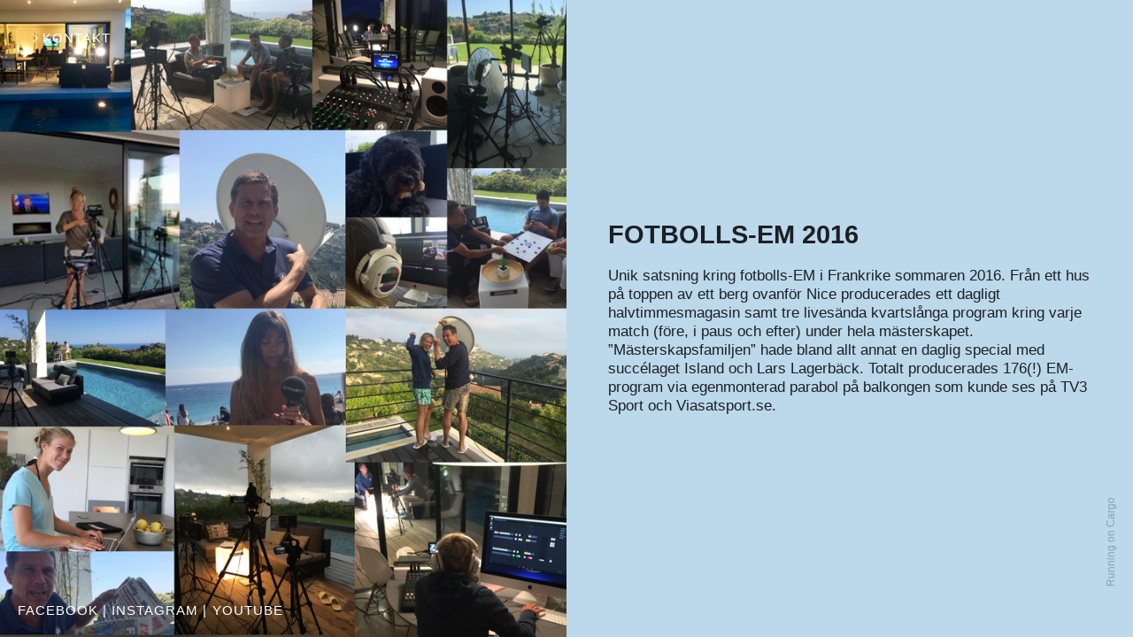

--- FILE ---
content_type: text/html; charset=UTF-8
request_url: https://wenstromtelevision.com/FOTBOLLS-EM
body_size: 25469
content:
<!DOCTYPE html>
<!-- 

        Running on cargo.site

-->
<html lang="en" data-predefined-style="true" data-css-presets="true" data-css-preset data-typography-preset>
	<head>
<script>
				var __cargo_context__ = 'live';
				var __cargo_js_ver__ = 'c=2806793921';
				var __cargo_maint__ = false;
				
				
			</script>
					<meta http-equiv="X-UA-Compatible" content="IE=edge,chrome=1">
		<meta http-equiv="Content-Type" content="text/html; charset=utf-8">
		<meta name="viewport" content="initial-scale=1.0, maximum-scale=1.0, user-scalable=no">
		
			<meta name="robots" content="index,follow">
		<title>FOTBOLLS-EM — Wenström Television</title>
		<meta name="description" content="FOTBOLLS-EM 2016 Unik satsning kring fotbolls-EM i Frankrike sommaren 2016. Från ett hus på toppen av ett berg ovanför Nice producerades ett dagligt...">
				<meta name="twitter:card" content="summary_large_image">
		<meta name="twitter:title" content="FOTBOLLS-EM — Wenström Television">
		<meta name="twitter:description" content="FOTBOLLS-EM 2016 Unik satsning kring fotbolls-EM i Frankrike sommaren 2016. Från ett hus på toppen av ett berg ovanför Nice producerades ett dagligt...">
		<meta name="twitter:image" content="https://freight.cargo.site/w/1200/i/b036fc0a751a74f2e743376d2adeafda3d5ba5fb0f4b5a80ae65b1164ff97bde/EM-FRANKRIKE-copy.png">
		<meta property="og:locale" content="en_US">
		<meta property="og:title" content="FOTBOLLS-EM — Wenström Television">
		<meta property="og:description" content="FOTBOLLS-EM 2016 Unik satsning kring fotbolls-EM i Frankrike sommaren 2016. Från ett hus på toppen av ett berg ovanför Nice producerades ett dagligt...">
		<meta property="og:url" content="https://wenstromtelevision.com/FOTBOLLS-EM">
		<meta property="og:image" content="https://freight.cargo.site/w/1200/i/b036fc0a751a74f2e743376d2adeafda3d5ba5fb0f4b5a80ae65b1164ff97bde/EM-FRANKRIKE-copy.png">
		<meta property="og:type" content="website">

		<link rel="preconnect" href="https://static.cargo.site" crossorigin>
		<link rel="preconnect" href="https://freight.cargo.site" crossorigin>
				<link rel="preconnect" href="https://type.cargo.site" crossorigin>

		<!--<link rel="preload" href="https://static.cargo.site/assets/social/IconFont-Regular-0.9.3.woff2" as="font" type="font/woff" crossorigin>-->

		<meta name="google" value="notranslate">

		<link href="https://freight.cargo.site/t/original/i/b3b0bc765324d62928e2dd9fae623044a7bd55886d9bcda2638c7fcbe1bf7d86/Wtv_logo_140x140.ico" rel="shortcut icon">
		<link href="https://wenstromtelevision.com/rss" rel="alternate" type="application/rss+xml" title="Wenström Television feed">

		<link href="https://wenstromtelevision.com/stylesheet?c=2806793921&1649228248" id="member_stylesheet" rel="stylesheet" type="text/css" />
<style id="">@font-face{font-family:Icons;src:url(https://static.cargo.site/assets/social/IconFont-Regular-0.9.3.woff2);unicode-range:U+E000-E15C,U+F0000,U+FE0E}@font-face{font-family:Icons;src:url(https://static.cargo.site/assets/social/IconFont-Regular-0.9.3.woff2);font-weight:240;unicode-range:U+E000-E15C,U+F0000,U+FE0E}@font-face{font-family:Icons;src:url(https://static.cargo.site/assets/social/IconFont-Regular-0.9.3.woff2);unicode-range:U+E000-E15C,U+F0000,U+FE0E;font-weight:400}@font-face{font-family:Icons;src:url(https://static.cargo.site/assets/social/IconFont-Regular-0.9.3.woff2);unicode-range:U+E000-E15C,U+F0000,U+FE0E;font-weight:600}@font-face{font-family:Icons;src:url(https://static.cargo.site/assets/social/IconFont-Regular-0.9.3.woff2);unicode-range:U+E000-E15C,U+F0000,U+FE0E;font-weight:800}@font-face{font-family:Icons;src:url(https://static.cargo.site/assets/social/IconFont-Regular-0.9.3.woff2);unicode-range:U+E000-E15C,U+F0000,U+FE0E;font-style:italic}@font-face{font-family:Icons;src:url(https://static.cargo.site/assets/social/IconFont-Regular-0.9.3.woff2);unicode-range:U+E000-E15C,U+F0000,U+FE0E;font-weight:200;font-style:italic}@font-face{font-family:Icons;src:url(https://static.cargo.site/assets/social/IconFont-Regular-0.9.3.woff2);unicode-range:U+E000-E15C,U+F0000,U+FE0E;font-weight:400;font-style:italic}@font-face{font-family:Icons;src:url(https://static.cargo.site/assets/social/IconFont-Regular-0.9.3.woff2);unicode-range:U+E000-E15C,U+F0000,U+FE0E;font-weight:600;font-style:italic}@font-face{font-family:Icons;src:url(https://static.cargo.site/assets/social/IconFont-Regular-0.9.3.woff2);unicode-range:U+E000-E15C,U+F0000,U+FE0E;font-weight:800;font-style:italic}body.iconfont-loading,body.iconfont-loading *{color:transparent!important}body{-moz-osx-font-smoothing:grayscale;-webkit-font-smoothing:antialiased;-webkit-text-size-adjust:none}body.no-scroll{overflow:hidden}/*!
 * Content
 */.page{word-wrap:break-word}:focus{outline:0}.pointer-events-none{pointer-events:none}.pointer-events-auto{pointer-events:auto}.pointer-events-none .page_content .audio-player,.pointer-events-none .page_content .shop_product,.pointer-events-none .page_content a,.pointer-events-none .page_content audio,.pointer-events-none .page_content button,.pointer-events-none .page_content details,.pointer-events-none .page_content iframe,.pointer-events-none .page_content img,.pointer-events-none .page_content input,.pointer-events-none .page_content video{pointer-events:auto}.pointer-events-none .page_content *>a,.pointer-events-none .page_content>a{position:relative}s *{text-transform:inherit}#toolset{position:fixed;bottom:10px;right:10px;z-index:8}.mobile #toolset,.template_site_inframe #toolset{display:none}#toolset a{display:block;height:24px;width:24px;margin:0;padding:0;text-decoration:none;background:rgba(0,0,0,.2)}#toolset a:hover{background:rgba(0,0,0,.8)}[data-adminview] #toolset a,[data-adminview] #toolset_admin a{background:rgba(0,0,0,.04);pointer-events:none;cursor:default}#toolset_admin a:active{background:rgba(0,0,0,.7)}#toolset_admin a svg>*{transform:scale(1.1) translate(0,-.5px);transform-origin:50% 50%}#toolset_admin a svg{pointer-events:none;width:100%!important;height:auto!important}#following-container{overflow:auto;-webkit-overflow-scrolling:touch}#following-container iframe{height:100%;width:100%;position:absolute;top:0;left:0;right:0;bottom:0}:root{--following-width:-400px;--following-animation-duration:450ms}@keyframes following-open{0%{transform:translateX(0)}100%{transform:translateX(var(--following-width))}}@keyframes following-open-inverse{0%{transform:translateX(0)}100%{transform:translateX(calc(-1 * var(--following-width)))}}@keyframes following-close{0%{transform:translateX(var(--following-width))}100%{transform:translateX(0)}}@keyframes following-close-inverse{0%{transform:translateX(calc(-1 * var(--following-width)))}100%{transform:translateX(0)}}body.animate-left{animation:following-open var(--following-animation-duration);animation-fill-mode:both;animation-timing-function:cubic-bezier(.24,1,.29,1)}#following-container.animate-left{animation:following-close-inverse var(--following-animation-duration);animation-fill-mode:both;animation-timing-function:cubic-bezier(.24,1,.29,1)}#following-container.animate-left #following-frame{animation:following-close var(--following-animation-duration);animation-fill-mode:both;animation-timing-function:cubic-bezier(.24,1,.29,1)}body.animate-right{animation:following-close var(--following-animation-duration);animation-fill-mode:both;animation-timing-function:cubic-bezier(.24,1,.29,1)}#following-container.animate-right{animation:following-open-inverse var(--following-animation-duration);animation-fill-mode:both;animation-timing-function:cubic-bezier(.24,1,.29,1)}#following-container.animate-right #following-frame{animation:following-open var(--following-animation-duration);animation-fill-mode:both;animation-timing-function:cubic-bezier(.24,1,.29,1)}.slick-slider{position:relative;display:block;-moz-box-sizing:border-box;box-sizing:border-box;-webkit-user-select:none;-moz-user-select:none;-ms-user-select:none;user-select:none;-webkit-touch-callout:none;-khtml-user-select:none;-ms-touch-action:pan-y;touch-action:pan-y;-webkit-tap-highlight-color:transparent}.slick-list{position:relative;display:block;overflow:hidden;margin:0;padding:0}.slick-list:focus{outline:0}.slick-list.dragging{cursor:pointer;cursor:hand}.slick-slider .slick-list,.slick-slider .slick-track{transform:translate3d(0,0,0);will-change:transform}.slick-track{position:relative;top:0;left:0;display:block}.slick-track:after,.slick-track:before{display:table;content:'';width:1px;height:1px;margin-top:-1px;margin-left:-1px}.slick-track:after{clear:both}.slick-loading .slick-track{visibility:hidden}.slick-slide{display:none;float:left;height:100%;min-height:1px}[dir=rtl] .slick-slide{float:right}.content .slick-slide img{display:inline-block}.content .slick-slide img:not(.image-zoom){cursor:pointer}.content .scrub .slick-list,.content .scrub .slick-slide img:not(.image-zoom){cursor:ew-resize}body.slideshow-scrub-dragging *{cursor:ew-resize!important}.content .slick-slide img:not([src]),.content .slick-slide img[src='']{width:100%;height:auto}.slick-slide.slick-loading img{display:none}.slick-slide.dragging img{pointer-events:none}.slick-initialized .slick-slide{display:block}.slick-loading .slick-slide{visibility:hidden}.slick-vertical .slick-slide{display:block;height:auto;border:1px solid transparent}.slick-arrow.slick-hidden{display:none}.slick-arrow{position:absolute;z-index:9;width:0;top:0;height:100%;cursor:pointer;will-change:opacity;-webkit-transition:opacity 333ms cubic-bezier(.4,0,.22,1);transition:opacity 333ms cubic-bezier(.4,0,.22,1)}.slick-arrow.hidden{opacity:0}.slick-arrow svg{position:absolute;width:36px;height:36px;top:0;left:0;right:0;bottom:0;margin:auto;transform:translate(.25px,.25px)}.slick-arrow svg.right-arrow{transform:translate(.25px,.25px) scaleX(-1)}.slick-arrow svg:active{opacity:.75}.slick-arrow svg .arrow-shape{fill:none!important;stroke:#fff;stroke-linecap:square}.slick-arrow svg .arrow-outline{fill:none!important;stroke-width:2.5px;stroke:rgba(0,0,0,.6);stroke-linecap:square}.slick-arrow.slick-next{right:0;text-align:right}.slick-next svg,.wallpaper-navigation .slick-next svg{margin-right:10px}.mobile .slick-next svg{margin-right:10px}.slick-arrow.slick-prev{text-align:left}.slick-prev svg,.wallpaper-navigation .slick-prev svg{margin-left:10px}.mobile .slick-prev svg{margin-left:10px}.loading_animation{display:none;vertical-align:middle;z-index:15;line-height:0;pointer-events:none;border-radius:100%}.loading_animation.hidden{display:none}.loading_animation.pulsing{opacity:0;display:inline-block;animation-delay:.1s;-webkit-animation-delay:.1s;-moz-animation-delay:.1s;animation-duration:12s;animation-iteration-count:infinite;animation:fade-pulse-in .5s ease-in-out;-moz-animation:fade-pulse-in .5s ease-in-out;-webkit-animation:fade-pulse-in .5s ease-in-out;-webkit-animation-fill-mode:forwards;-moz-animation-fill-mode:forwards;animation-fill-mode:forwards}.loading_animation.pulsing.no-delay{animation-delay:0s;-webkit-animation-delay:0s;-moz-animation-delay:0s}.loading_animation div{border-radius:100%}.loading_animation div svg{max-width:100%;height:auto}.loading_animation div,.loading_animation div svg{width:20px;height:20px}.loading_animation.full-width svg{width:100%;height:auto}.loading_animation.full-width.big svg{width:100px;height:100px}.loading_animation div svg>*{fill:#ccc}.loading_animation div{-webkit-animation:spin-loading 12s ease-out;-webkit-animation-iteration-count:infinite;-moz-animation:spin-loading 12s ease-out;-moz-animation-iteration-count:infinite;animation:spin-loading 12s ease-out;animation-iteration-count:infinite}.loading_animation.hidden{display:none}[data-backdrop] .loading_animation{position:absolute;top:15px;left:15px;z-index:99}.loading_animation.position-absolute.middle{top:calc(50% - 10px);left:calc(50% - 10px)}.loading_animation.position-absolute.topleft{top:0;left:0}.loading_animation.position-absolute.middleright{top:calc(50% - 10px);right:1rem}.loading_animation.position-absolute.middleleft{top:calc(50% - 10px);left:1rem}.loading_animation.gray div svg>*{fill:#999}.loading_animation.gray-dark div svg>*{fill:#666}.loading_animation.gray-darker div svg>*{fill:#555}.loading_animation.gray-light div svg>*{fill:#ccc}.loading_animation.white div svg>*{fill:rgba(255,255,255,.85)}.loading_animation.blue div svg>*{fill:#698fff}.loading_animation.inline{display:inline-block;margin-bottom:.5ex}.loading_animation.inline.left{margin-right:.5ex}@-webkit-keyframes fade-pulse-in{0%{opacity:0}50%{opacity:.5}100%{opacity:1}}@-moz-keyframes fade-pulse-in{0%{opacity:0}50%{opacity:.5}100%{opacity:1}}@keyframes fade-pulse-in{0%{opacity:0}50%{opacity:.5}100%{opacity:1}}@-webkit-keyframes pulsate{0%{opacity:1}50%{opacity:0}100%{opacity:1}}@-moz-keyframes pulsate{0%{opacity:1}50%{opacity:0}100%{opacity:1}}@keyframes pulsate{0%{opacity:1}50%{opacity:0}100%{opacity:1}}@-webkit-keyframes spin-loading{0%{transform:rotate(0)}9%{transform:rotate(1050deg)}18%{transform:rotate(-1090deg)}20%{transform:rotate(-1080deg)}23%{transform:rotate(-1080deg)}28%{transform:rotate(-1095deg)}29%{transform:rotate(-1065deg)}34%{transform:rotate(-1080deg)}35%{transform:rotate(-1050deg)}40%{transform:rotate(-1065deg)}41%{transform:rotate(-1035deg)}44%{transform:rotate(-1035deg)}47%{transform:rotate(-2160deg)}50%{transform:rotate(-2160deg)}56%{transform:rotate(45deg)}60%{transform:rotate(45deg)}80%{transform:rotate(6120deg)}100%{transform:rotate(0)}}@keyframes spin-loading{0%{transform:rotate(0)}9%{transform:rotate(1050deg)}18%{transform:rotate(-1090deg)}20%{transform:rotate(-1080deg)}23%{transform:rotate(-1080deg)}28%{transform:rotate(-1095deg)}29%{transform:rotate(-1065deg)}34%{transform:rotate(-1080deg)}35%{transform:rotate(-1050deg)}40%{transform:rotate(-1065deg)}41%{transform:rotate(-1035deg)}44%{transform:rotate(-1035deg)}47%{transform:rotate(-2160deg)}50%{transform:rotate(-2160deg)}56%{transform:rotate(45deg)}60%{transform:rotate(45deg)}80%{transform:rotate(6120deg)}100%{transform:rotate(0)}}[grid-row]{align-items:flex-start;box-sizing:border-box;display:-webkit-box;display:-webkit-flex;display:-ms-flexbox;display:flex;-webkit-flex-wrap:wrap;-ms-flex-wrap:wrap;flex-wrap:wrap}[grid-col]{box-sizing:border-box}[grid-row] [grid-col].empty:after{content:"\0000A0";cursor:text}body.mobile[data-adminview=content-editproject] [grid-row] [grid-col].empty:after{display:none}[grid-col=auto]{-webkit-box-flex:1;-webkit-flex:1;-ms-flex:1;flex:1}[grid-col=x12]{width:100%}[grid-col=x11]{width:50%}[grid-col=x10]{width:33.33%}[grid-col=x9]{width:25%}[grid-col=x8]{width:20%}[grid-col=x7]{width:16.666666667%}[grid-col=x6]{width:14.285714286%}[grid-col=x5]{width:12.5%}[grid-col=x4]{width:11.111111111%}[grid-col=x3]{width:10%}[grid-col=x2]{width:9.090909091%}[grid-col=x1]{width:8.333333333%}[grid-col="1"]{width:8.33333%}[grid-col="2"]{width:16.66667%}[grid-col="3"]{width:25%}[grid-col="4"]{width:33.33333%}[grid-col="5"]{width:41.66667%}[grid-col="6"]{width:50%}[grid-col="7"]{width:58.33333%}[grid-col="8"]{width:66.66667%}[grid-col="9"]{width:75%}[grid-col="10"]{width:83.33333%}[grid-col="11"]{width:91.66667%}[grid-col="12"]{width:100%}body.mobile [grid-responsive] [grid-col]{width:100%;-webkit-box-flex:none;-webkit-flex:none;-ms-flex:none;flex:none}[data-ce-host=true][contenteditable=true] [grid-pad]{pointer-events:none}[data-ce-host=true][contenteditable=true] [grid-pad]>*{pointer-events:auto}[grid-pad="0"]{padding:0}[grid-pad="0.25"]{padding:.125rem}[grid-pad="0.5"]{padding:.25rem}[grid-pad="0.75"]{padding:.375rem}[grid-pad="1"]{padding:.5rem}[grid-pad="1.25"]{padding:.625rem}[grid-pad="1.5"]{padding:.75rem}[grid-pad="1.75"]{padding:.875rem}[grid-pad="2"]{padding:1rem}[grid-pad="2.5"]{padding:1.25rem}[grid-pad="3"]{padding:1.5rem}[grid-pad="3.5"]{padding:1.75rem}[grid-pad="4"]{padding:2rem}[grid-pad="5"]{padding:2.5rem}[grid-pad="6"]{padding:3rem}[grid-pad="7"]{padding:3.5rem}[grid-pad="8"]{padding:4rem}[grid-pad="9"]{padding:4.5rem}[grid-pad="10"]{padding:5rem}[grid-gutter="0"]{margin:0}[grid-gutter="0.5"]{margin:-.25rem}[grid-gutter="1"]{margin:-.5rem}[grid-gutter="1.5"]{margin:-.75rem}[grid-gutter="2"]{margin:-1rem}[grid-gutter="2.5"]{margin:-1.25rem}[grid-gutter="3"]{margin:-1.5rem}[grid-gutter="3.5"]{margin:-1.75rem}[grid-gutter="4"]{margin:-2rem}[grid-gutter="5"]{margin:-2.5rem}[grid-gutter="6"]{margin:-3rem}[grid-gutter="7"]{margin:-3.5rem}[grid-gutter="8"]{margin:-4rem}[grid-gutter="10"]{margin:-5rem}[grid-gutter="12"]{margin:-6rem}[grid-gutter="14"]{margin:-7rem}[grid-gutter="16"]{margin:-8rem}[grid-gutter="18"]{margin:-9rem}[grid-gutter="20"]{margin:-10rem}small{max-width:100%;text-decoration:inherit}img:not([src]),img[src='']{outline:1px solid rgba(177,177,177,.4);outline-offset:-1px;content:url([data-uri])}img.image-zoom{cursor:-webkit-zoom-in;cursor:-moz-zoom-in;cursor:zoom-in}#imprimatur{color:#333;font-size:10px;font-family:-apple-system,BlinkMacSystemFont,"Segoe UI",Roboto,Oxygen,Ubuntu,Cantarell,"Open Sans","Helvetica Neue",sans-serif,"Sans Serif",Icons;/*!System*/position:fixed;opacity:.3;right:-28px;bottom:160px;transform:rotate(270deg);-ms-transform:rotate(270deg);-webkit-transform:rotate(270deg);z-index:8;text-transform:uppercase;color:#999;opacity:.5;padding-bottom:2px;text-decoration:none}.mobile #imprimatur{display:none}bodycopy cargo-link a{font-family:-apple-system,BlinkMacSystemFont,"Segoe UI",Roboto,Oxygen,Ubuntu,Cantarell,"Open Sans","Helvetica Neue",sans-serif,"Sans Serif",Icons;/*!System*/font-size:12px;font-style:normal;font-weight:400;transform:rotate(270deg);text-decoration:none;position:fixed!important;right:-27px;bottom:100px;text-decoration:none;letter-spacing:normal;background:0 0;border:0;border-bottom:0;outline:0}/*! PhotoSwipe Default UI CSS by Dmitry Semenov | photoswipe.com | MIT license */.pswp--has_mouse .pswp__button--arrow--left,.pswp--has_mouse .pswp__button--arrow--right,.pswp__ui{visibility:visible}.pswp--minimal--dark .pswp__top-bar,.pswp__button{background:0 0}.pswp,.pswp__bg,.pswp__container,.pswp__img--placeholder,.pswp__zoom-wrap,.quick-view-navigation{-webkit-backface-visibility:hidden}.pswp__button{cursor:pointer;opacity:1;-webkit-appearance:none;transition:opacity .2s;-webkit-box-shadow:none;box-shadow:none}.pswp__button-close>svg{top:10px;right:10px;margin-left:auto}.pswp--touch .quick-view-navigation{display:none}.pswp__ui{-webkit-font-smoothing:auto;opacity:1;z-index:1550}.quick-view-navigation{will-change:opacity;-webkit-transition:opacity 333ms cubic-bezier(.4,0,.22,1);transition:opacity 333ms cubic-bezier(.4,0,.22,1)}.quick-view-navigation .pswp__group .pswp__button{pointer-events:auto}.pswp__button>svg{position:absolute;width:36px;height:36px}.quick-view-navigation .pswp__group:active svg{opacity:.75}.pswp__button svg .shape-shape{fill:#fff}.pswp__button svg .shape-outline{fill:#000}.pswp__button-prev>svg{top:0;bottom:0;left:10px;margin:auto}.pswp__button-next>svg{top:0;bottom:0;right:10px;margin:auto}.quick-view-navigation .pswp__group .pswp__button-prev{position:absolute;left:0;top:0;width:0;height:100%}.quick-view-navigation .pswp__group .pswp__button-next{position:absolute;right:0;top:0;width:0;height:100%}.quick-view-navigation .close-button,.quick-view-navigation .left-arrow,.quick-view-navigation .right-arrow{transform:translate(.25px,.25px)}.quick-view-navigation .right-arrow{transform:translate(.25px,.25px) scaleX(-1)}.pswp__button svg .shape-outline{fill:transparent!important;stroke:#000;stroke-width:2.5px;stroke-linecap:square}.pswp__button svg .shape-shape{fill:transparent!important;stroke:#fff;stroke-width:1.5px;stroke-linecap:square}.pswp__bg,.pswp__scroll-wrap,.pswp__zoom-wrap{width:100%;position:absolute}.quick-view-navigation .pswp__group .pswp__button-close{margin:0}.pswp__container,.pswp__item,.pswp__zoom-wrap{right:0;bottom:0;top:0;position:absolute;left:0}.pswp__ui--hidden .pswp__button{opacity:.001}.pswp__ui--hidden .pswp__button,.pswp__ui--hidden .pswp__button *{pointer-events:none}.pswp .pswp__ui.pswp__ui--displaynone{display:none}.pswp__element--disabled{display:none!important}/*! PhotoSwipe main CSS by Dmitry Semenov | photoswipe.com | MIT license */.pswp{position:fixed;display:none;height:100%;width:100%;top:0;left:0;right:0;bottom:0;margin:auto;-ms-touch-action:none;touch-action:none;z-index:9999999;-webkit-text-size-adjust:100%;line-height:initial;letter-spacing:initial;outline:0}.pswp img{max-width:none}.pswp--zoom-disabled .pswp__img{cursor:default!important}.pswp--animate_opacity{opacity:.001;will-change:opacity;-webkit-transition:opacity 333ms cubic-bezier(.4,0,.22,1);transition:opacity 333ms cubic-bezier(.4,0,.22,1)}.pswp--open{display:block}.pswp--zoom-allowed .pswp__img{cursor:-webkit-zoom-in;cursor:-moz-zoom-in;cursor:zoom-in}.pswp--zoomed-in .pswp__img{cursor:-webkit-grab;cursor:-moz-grab;cursor:grab}.pswp--dragging .pswp__img{cursor:-webkit-grabbing;cursor:-moz-grabbing;cursor:grabbing}.pswp__bg{left:0;top:0;height:100%;opacity:0;transform:translateZ(0);will-change:opacity}.pswp__scroll-wrap{left:0;top:0;height:100%}.pswp__container,.pswp__zoom-wrap{-ms-touch-action:none;touch-action:none}.pswp__container,.pswp__img{-webkit-user-select:none;-moz-user-select:none;-ms-user-select:none;user-select:none;-webkit-tap-highlight-color:transparent;-webkit-touch-callout:none}.pswp__zoom-wrap{-webkit-transform-origin:left top;-ms-transform-origin:left top;transform-origin:left top;-webkit-transition:-webkit-transform 222ms cubic-bezier(.4,0,.22,1);transition:transform 222ms cubic-bezier(.4,0,.22,1)}.pswp__bg{-webkit-transition:opacity 222ms cubic-bezier(.4,0,.22,1);transition:opacity 222ms cubic-bezier(.4,0,.22,1)}.pswp--animated-in .pswp__bg,.pswp--animated-in .pswp__zoom-wrap{-webkit-transition:none;transition:none}.pswp--hide-overflow .pswp__scroll-wrap,.pswp--hide-overflow.pswp{overflow:hidden}.pswp__img{position:absolute;width:auto;height:auto;top:0;left:0}.pswp__img--placeholder--blank{background:#222}.pswp--ie .pswp__img{width:100%!important;height:auto!important;left:0;top:0}.pswp__ui--idle{opacity:0}.pswp__error-msg{position:absolute;left:0;top:50%;width:100%;text-align:center;font-size:14px;line-height:16px;margin-top:-8px;color:#ccc}.pswp__error-msg a{color:#ccc;text-decoration:underline}.pswp__error-msg{font-family:-apple-system,BlinkMacSystemFont,"Segoe UI",Roboto,Oxygen,Ubuntu,Cantarell,"Open Sans","Helvetica Neue",sans-serif}.quick-view.mouse-down .iframe-item{pointer-events:none!important}.quick-view-caption-positioner{pointer-events:none;width:100%;height:100%}.quick-view-caption-wrapper{margin:auto;position:absolute;bottom:0;left:0;right:0}.quick-view-horizontal-align-left .quick-view-caption-wrapper{margin-left:0}.quick-view-horizontal-align-right .quick-view-caption-wrapper{margin-right:0}[data-quick-view-caption]{transition:.1s opacity ease-in-out;position:absolute;bottom:0;left:0;right:0}.quick-view-horizontal-align-left [data-quick-view-caption]{text-align:left}.quick-view-horizontal-align-right [data-quick-view-caption]{text-align:right}.quick-view-caption{transition:.1s opacity ease-in-out}.quick-view-caption>*{display:inline-block}.quick-view-caption *{pointer-events:auto}.quick-view-caption.hidden{opacity:0}.shop_product .dropdown_wrapper{flex:0 0 100%;position:relative}.shop_product select{appearance:none;-moz-appearance:none;-webkit-appearance:none;outline:0;-webkit-font-smoothing:antialiased;-moz-osx-font-smoothing:grayscale;cursor:pointer;border-radius:0;white-space:nowrap;overflow:hidden!important;text-overflow:ellipsis}.shop_product select.dropdown::-ms-expand{display:none}.shop_product a{cursor:pointer;border-bottom:none;text-decoration:none}.shop_product a.out-of-stock{pointer-events:none}body.audio-player-dragging *{cursor:ew-resize!important}.audio-player{display:inline-flex;flex:1 0 calc(100% - 2px);width:calc(100% - 2px)}.audio-player .button{height:100%;flex:0 0 3.3rem;display:flex}.audio-player .separator{left:3.3rem;height:100%}.audio-player .buffer{width:0%;height:100%;transition:left .3s linear,width .3s linear}.audio-player.seeking .buffer{transition:left 0s,width 0s}.audio-player.seeking{user-select:none;-webkit-user-select:none;cursor:ew-resize}.audio-player.seeking *{user-select:none;-webkit-user-select:none;cursor:ew-resize}.audio-player .bar{overflow:hidden;display:flex;justify-content:space-between;align-content:center;flex-grow:1}.audio-player .progress{width:0%;height:100%;transition:width .3s linear}.audio-player.seeking .progress{transition:width 0s}.audio-player .pause,.audio-player .play{cursor:pointer;height:100%}.audio-player .note-icon{margin:auto 0;order:2;flex:0 1 auto}.audio-player .title{white-space:nowrap;overflow:hidden;text-overflow:ellipsis;pointer-events:none;user-select:none;padding:.5rem 0 .5rem 1rem;margin:auto auto auto 0;flex:0 3 auto;min-width:0;width:100%}.audio-player .total-time{flex:0 1 auto;margin:auto 0}.audio-player .current-time,.audio-player .play-text{flex:0 1 auto;margin:auto 0}.audio-player .stream-anim{user-select:none;margin:auto auto auto 0}.audio-player .stream-anim span{display:inline-block}.audio-player .buffer,.audio-player .current-time,.audio-player .note-svg,.audio-player .play-text,.audio-player .separator,.audio-player .total-time{user-select:none;pointer-events:none}.audio-player .buffer,.audio-player .play-text,.audio-player .progress{position:absolute}.audio-player,.audio-player .bar,.audio-player .button,.audio-player .current-time,.audio-player .note-icon,.audio-player .pause,.audio-player .play,.audio-player .total-time{position:relative}body.mobile .audio-player,body.mobile .audio-player *{-webkit-touch-callout:none}#standalone-admin-frame{border:0;width:400px;position:absolute;right:0;top:0;height:100vh;z-index:99}body[standalone-admin=true] #standalone-admin-frame{transform:translate(0,0)}body[standalone-admin=true] .main_container{width:calc(100% - 400px)}body[standalone-admin=false] #standalone-admin-frame{transform:translate(100%,0)}body[standalone-admin=false] .main_container{width:100%}.toggle_standaloneAdmin{position:fixed;top:0;right:400px;height:40px;width:40px;z-index:999;cursor:pointer;background-color:rgba(0,0,0,.4)}.toggle_standaloneAdmin:active{opacity:.7}body[standalone-admin=false] .toggle_standaloneAdmin{right:0}.toggle_standaloneAdmin *{color:#fff;fill:#fff}.toggle_standaloneAdmin svg{padding:6px;width:100%;height:100%;opacity:.85}body[standalone-admin=false] .toggle_standaloneAdmin #close,body[standalone-admin=true] .toggle_standaloneAdmin #backdropsettings{display:none}.toggle_standaloneAdmin>div{width:100%;height:100%}#admin_toggle_button{position:fixed;top:50%;transform:translate(0,-50%);right:400px;height:36px;width:12px;z-index:999;cursor:pointer;background-color:rgba(0,0,0,.09);padding-left:2px;margin-right:5px}#admin_toggle_button .bar{content:'';background:rgba(0,0,0,.09);position:fixed;width:5px;bottom:0;top:0;z-index:10}#admin_toggle_button:active{background:rgba(0,0,0,.065)}#admin_toggle_button *{color:#fff;fill:#fff}#admin_toggle_button svg{padding:0;width:16px;height:36px;margin-left:1px;opacity:1}#admin_toggle_button svg *{fill:#fff;opacity:1}#admin_toggle_button[data-state=closed] .toggle_admin_close{display:none}#admin_toggle_button[data-state=closed],#admin_toggle_button[data-state=closed] .toggle_admin_open{width:20px;cursor:pointer;margin:0}#admin_toggle_button[data-state=closed] svg{margin-left:2px}#admin_toggle_button[data-state=open] .toggle_admin_open{display:none}select,select *{text-rendering:auto!important}b b{font-weight:inherit}*{-webkit-box-sizing:border-box;-moz-box-sizing:border-box;box-sizing:border-box}customhtml>*{position:relative;z-index:10}body,html{min-height:100vh;margin:0;padding:0}html{touch-action:manipulation;position:relative;background-color:#fff}.main_container{min-height:100vh;width:100%;overflow:hidden}.container{display:-webkit-box;display:-webkit-flex;display:-moz-box;display:-ms-flexbox;display:flex;-webkit-flex-wrap:wrap;-moz-flex-wrap:wrap;-ms-flex-wrap:wrap;flex-wrap:wrap;max-width:100%;width:100%;overflow:visible}.container{align-items:flex-start;-webkit-align-items:flex-start}.page{z-index:2}.page ul li>text-limit{display:block}.content,.content_container,.pinned{-webkit-flex:1 0 auto;-moz-flex:1 0 auto;-ms-flex:1 0 auto;flex:1 0 auto;max-width:100%}.content_container{width:100%}.content_container.full_height{min-height:100vh}.page_background{position:absolute;top:0;left:0;width:100%;height:100%}.page_container{position:relative;overflow:visible;width:100%}.backdrop{position:absolute;top:0;z-index:1;width:100%;height:100%;max-height:100vh}.backdrop>div{position:absolute;top:0;left:0;width:100%;height:100%;-webkit-backface-visibility:hidden;backface-visibility:hidden;transform:translate3d(0,0,0);contain:strict}[data-backdrop].backdrop>div[data-overflowing]{max-height:100vh;position:absolute;top:0;left:0}body.mobile [split-responsive]{display:flex;flex-direction:column}body.mobile [split-responsive] .container{width:100%;order:2}body.mobile [split-responsive] .backdrop{position:relative;height:50vh;width:100%;order:1}body.mobile [split-responsive] [data-auxiliary].backdrop{position:absolute;height:50vh;width:100%;order:1}.page{position:relative;z-index:2}img[data-align=left]{float:left}img[data-align=right]{float:right}[data-rotation]{transform-origin:center center}.content .page_content:not([contenteditable=true]) [data-draggable]{pointer-events:auto!important;backface-visibility:hidden}.preserve-3d{-moz-transform-style:preserve-3d;transform-style:preserve-3d}.content .page_content:not([contenteditable=true]) [data-draggable] iframe{pointer-events:none!important}.dragging-active iframe{pointer-events:none!important}.content .page_content:not([contenteditable=true]) [data-draggable]:active{opacity:1}.content .scroll-transition-fade{transition:transform 1s ease-in-out,opacity .8s ease-in-out}.content .scroll-transition-fade.below-viewport{opacity:0;transform:translateY(40px)}.mobile.full_width .page_container:not([split-layout]) .container_width{width:100%}[data-view=pinned_bottom] .bottom_pin_invisibility{visibility:hidden}.pinned{position:relative;width:100%}.pinned .page_container.accommodate:not(.fixed):not(.overlay){z-index:2}.pinned .page_container.overlay{position:absolute;z-index:4}.pinned .page_container.overlay.fixed{position:fixed}.pinned .page_container.overlay.fixed .page{max-height:100vh;-webkit-overflow-scrolling:touch}.pinned .page_container.overlay.fixed .page.allow-scroll{overflow-y:auto;overflow-x:hidden}.pinned .page_container.overlay.fixed .page.allow-scroll{align-items:flex-start;-webkit-align-items:flex-start}.pinned .page_container .page.allow-scroll::-webkit-scrollbar{width:0;background:0 0;display:none}.pinned.pinned_top .page_container.overlay{left:0;top:0}.pinned.pinned_bottom .page_container.overlay{left:0;bottom:0}div[data-container=set]:empty{margin-top:1px}.thumbnails{position:relative;z-index:1}[thumbnails=grid]{align-items:baseline}[thumbnails=justify] .thumbnail{box-sizing:content-box}[thumbnails][data-padding-zero] .thumbnail{margin-bottom:-1px}[thumbnails=montessori] .thumbnail{pointer-events:auto;position:absolute}[thumbnails] .thumbnail>a{display:block;text-decoration:none}[thumbnails=montessori]{height:0}[thumbnails][data-resizing],[thumbnails][data-resizing] *{cursor:nwse-resize}[thumbnails] .thumbnail .resize-handle{cursor:nwse-resize;width:26px;height:26px;padding:5px;position:absolute;opacity:.75;right:-1px;bottom:-1px;z-index:100}[thumbnails][data-resizing] .resize-handle{display:none}[thumbnails] .thumbnail .resize-handle svg{position:absolute;top:0;left:0}[thumbnails] .thumbnail .resize-handle:hover{opacity:1}[data-can-move].thumbnail .resize-handle svg .resize_path_outline{fill:#fff}[data-can-move].thumbnail .resize-handle svg .resize_path{fill:#000}[thumbnails=montessori] .thumbnail_sizer{height:0;width:100%;position:relative;padding-bottom:100%;pointer-events:none}[thumbnails] .thumbnail img{display:block;min-height:3px;margin-bottom:0}[thumbnails] .thumbnail img:not([src]),img[src=""]{margin:0!important;width:100%;min-height:3px;height:100%!important;position:absolute}[aspect-ratio="1x1"].thumb_image{height:0;padding-bottom:100%;overflow:hidden}[aspect-ratio="4x3"].thumb_image{height:0;padding-bottom:75%;overflow:hidden}[aspect-ratio="16x9"].thumb_image{height:0;padding-bottom:56.25%;overflow:hidden}[thumbnails] .thumb_image{width:100%;position:relative}[thumbnails][thumbnail-vertical-align=top]{align-items:flex-start}[thumbnails][thumbnail-vertical-align=middle]{align-items:center}[thumbnails][thumbnail-vertical-align=bottom]{align-items:baseline}[thumbnails][thumbnail-horizontal-align=left]{justify-content:flex-start}[thumbnails][thumbnail-horizontal-align=middle]{justify-content:center}[thumbnails][thumbnail-horizontal-align=right]{justify-content:flex-end}.thumb_image.default_image>svg{position:absolute;top:0;left:0;bottom:0;right:0;width:100%;height:100%}.thumb_image.default_image{outline:1px solid #ccc;outline-offset:-1px;position:relative}.mobile.full_width [data-view=Thumbnail] .thumbnails_width{width:100%}.content [data-draggable] a:active,.content [data-draggable] img:active{opacity:initial}.content .draggable-dragging{opacity:initial}[data-draggable].draggable_visible{visibility:visible}[data-draggable].draggable_hidden{visibility:hidden}.gallery_card [data-draggable],.marquee [data-draggable]{visibility:inherit}[data-draggable]{visibility:visible;background-color:rgba(0,0,0,.003)}#site_menu_panel_container .image-gallery:not(.initialized){height:0;padding-bottom:100%;min-height:initial}.image-gallery:not(.initialized){min-height:100vh;visibility:hidden;width:100%}.image-gallery .gallery_card img{display:block;width:100%;height:auto}.image-gallery .gallery_card{transform-origin:center}.image-gallery .gallery_card.dragging{opacity:.1;transform:initial!important}.image-gallery:not([image-gallery=slideshow]) .gallery_card iframe:only-child,.image-gallery:not([image-gallery=slideshow]) .gallery_card video:only-child{width:100%;height:100%;top:0;left:0;position:absolute}.image-gallery[image-gallery=slideshow] .gallery_card video[muted][autoplay]:not([controls]),.image-gallery[image-gallery=slideshow] .gallery_card video[muted][data-autoplay]:not([controls]){pointer-events:none}.image-gallery [image-gallery-pad="0"] video:only-child{object-fit:cover;height:calc(100% + 1px)}div.image-gallery>a,div.image-gallery>iframe,div.image-gallery>img,div.image-gallery>video{display:none}[image-gallery-row]{align-items:flex-start;box-sizing:border-box;display:-webkit-box;display:-webkit-flex;display:-ms-flexbox;display:flex;-webkit-flex-wrap:wrap;-ms-flex-wrap:wrap;flex-wrap:wrap}.image-gallery .gallery_card_image{width:100%;position:relative}[data-predefined-style=true] .image-gallery a.gallery_card{display:block;border:none}[image-gallery-col]{box-sizing:border-box}[image-gallery-col=x12]{width:100%}[image-gallery-col=x11]{width:50%}[image-gallery-col=x10]{width:33.33%}[image-gallery-col=x9]{width:25%}[image-gallery-col=x8]{width:20%}[image-gallery-col=x7]{width:16.666666667%}[image-gallery-col=x6]{width:14.285714286%}[image-gallery-col=x5]{width:12.5%}[image-gallery-col=x4]{width:11.111111111%}[image-gallery-col=x3]{width:10%}[image-gallery-col=x2]{width:9.090909091%}[image-gallery-col=x1]{width:8.333333333%}.content .page_content [image-gallery-pad].image-gallery{pointer-events:none}.content .page_content [image-gallery-pad].image-gallery .gallery_card_image>*,.content .page_content [image-gallery-pad].image-gallery .gallery_image_caption{pointer-events:auto}.content .page_content [image-gallery-pad="0"]{padding:0}.content .page_content [image-gallery-pad="0.25"]{padding:.125rem}.content .page_content [image-gallery-pad="0.5"]{padding:.25rem}.content .page_content [image-gallery-pad="0.75"]{padding:.375rem}.content .page_content [image-gallery-pad="1"]{padding:.5rem}.content .page_content [image-gallery-pad="1.25"]{padding:.625rem}.content .page_content [image-gallery-pad="1.5"]{padding:.75rem}.content .page_content [image-gallery-pad="1.75"]{padding:.875rem}.content .page_content [image-gallery-pad="2"]{padding:1rem}.content .page_content [image-gallery-pad="2.5"]{padding:1.25rem}.content .page_content [image-gallery-pad="3"]{padding:1.5rem}.content .page_content [image-gallery-pad="3.5"]{padding:1.75rem}.content .page_content [image-gallery-pad="4"]{padding:2rem}.content .page_content [image-gallery-pad="5"]{padding:2.5rem}.content .page_content [image-gallery-pad="6"]{padding:3rem}.content .page_content [image-gallery-pad="7"]{padding:3.5rem}.content .page_content [image-gallery-pad="8"]{padding:4rem}.content .page_content [image-gallery-pad="9"]{padding:4.5rem}.content .page_content [image-gallery-pad="10"]{padding:5rem}.content .page_content [image-gallery-gutter="0"]{margin:0}.content .page_content [image-gallery-gutter="0.5"]{margin:-.25rem}.content .page_content [image-gallery-gutter="1"]{margin:-.5rem}.content .page_content [image-gallery-gutter="1.5"]{margin:-.75rem}.content .page_content [image-gallery-gutter="2"]{margin:-1rem}.content .page_content [image-gallery-gutter="2.5"]{margin:-1.25rem}.content .page_content [image-gallery-gutter="3"]{margin:-1.5rem}.content .page_content [image-gallery-gutter="3.5"]{margin:-1.75rem}.content .page_content [image-gallery-gutter="4"]{margin:-2rem}.content .page_content [image-gallery-gutter="5"]{margin:-2.5rem}.content .page_content [image-gallery-gutter="6"]{margin:-3rem}.content .page_content [image-gallery-gutter="7"]{margin:-3.5rem}.content .page_content [image-gallery-gutter="8"]{margin:-4rem}.content .page_content [image-gallery-gutter="10"]{margin:-5rem}.content .page_content [image-gallery-gutter="12"]{margin:-6rem}.content .page_content [image-gallery-gutter="14"]{margin:-7rem}.content .page_content [image-gallery-gutter="16"]{margin:-8rem}.content .page_content [image-gallery-gutter="18"]{margin:-9rem}.content .page_content [image-gallery-gutter="20"]{margin:-10rem}[image-gallery=slideshow]:not(.initialized)>*{min-height:1px;opacity:0;min-width:100%}[image-gallery=slideshow][data-constrained-by=height] [image-gallery-vertical-align].slick-track{align-items:flex-start}[image-gallery=slideshow] img.image-zoom:active{opacity:initial}[image-gallery=slideshow].slick-initialized .gallery_card{pointer-events:none}[image-gallery=slideshow].slick-initialized .gallery_card.slick-current{pointer-events:auto}[image-gallery=slideshow] .gallery_card:not(.has_caption){line-height:0}.content .page_content [image-gallery=slideshow].image-gallery>*{pointer-events:auto}.content [image-gallery=slideshow].image-gallery.slick-initialized .gallery_card{overflow:hidden;margin:0;display:flex;flex-flow:row wrap;flex-shrink:0}.content [image-gallery=slideshow].image-gallery.slick-initialized .gallery_card.slick-current{overflow:visible}[image-gallery=slideshow] .gallery_image_caption{opacity:1;transition:opacity .3s;-webkit-transition:opacity .3s;width:100%;margin-left:auto;margin-right:auto;clear:both}[image-gallery-horizontal-align=left] .gallery_image_caption{text-align:left}[image-gallery-horizontal-align=middle] .gallery_image_caption{text-align:center}[image-gallery-horizontal-align=right] .gallery_image_caption{text-align:right}[image-gallery=slideshow][data-slideshow-in-transition] .gallery_image_caption{opacity:0;transition:opacity .3s;-webkit-transition:opacity .3s}[image-gallery=slideshow] .gallery_card_image{width:initial;margin:0;display:inline-block}[image-gallery=slideshow] .gallery_card img{margin:0;display:block}[image-gallery=slideshow][data-exploded]{align-items:flex-start;box-sizing:border-box;display:-webkit-box;display:-webkit-flex;display:-ms-flexbox;display:flex;-webkit-flex-wrap:wrap;-ms-flex-wrap:wrap;flex-wrap:wrap;justify-content:flex-start;align-content:flex-start}[image-gallery=slideshow][data-exploded] .gallery_card{padding:1rem;width:16.666%}[image-gallery=slideshow][data-exploded] .gallery_card_image{height:0;display:block;width:100%}[image-gallery=grid]{align-items:baseline}[image-gallery=grid] .gallery_card.has_caption .gallery_card_image{display:block}[image-gallery=grid] [image-gallery-pad="0"].gallery_card{margin-bottom:-1px}[image-gallery=grid] .gallery_card img{margin:0}[image-gallery=columns] .gallery_card img{margin:0}[image-gallery=justify]{align-items:flex-start}[image-gallery=justify] .gallery_card img{margin:0}[image-gallery=montessori][image-gallery-row]{display:block}[image-gallery=montessori] a.gallery_card,[image-gallery=montessori] div.gallery_card{position:absolute;pointer-events:auto}[image-gallery=montessori][data-can-move] .gallery_card,[image-gallery=montessori][data-can-move] .gallery_card .gallery_card_image,[image-gallery=montessori][data-can-move] .gallery_card .gallery_card_image>*{cursor:move}[image-gallery=montessori]{position:relative;height:0}[image-gallery=freeform] .gallery_card{position:relative}[image-gallery=freeform] [image-gallery-pad="0"].gallery_card{margin-bottom:-1px}[image-gallery-vertical-align]{display:flex;flex-flow:row wrap}[image-gallery-vertical-align].slick-track{display:flex;flex-flow:row nowrap}.image-gallery .slick-list{margin-bottom:-.3px}[image-gallery-vertical-align=top]{align-content:flex-start;align-items:flex-start}[image-gallery-vertical-align=middle]{align-items:center;align-content:center}[image-gallery-vertical-align=bottom]{align-content:flex-end;align-items:flex-end}[image-gallery-horizontal-align=left]{justify-content:flex-start}[image-gallery-horizontal-align=middle]{justify-content:center}[image-gallery-horizontal-align=right]{justify-content:flex-end}.image-gallery[data-resizing],.image-gallery[data-resizing] *{cursor:nwse-resize!important}.image-gallery .gallery_card .resize-handle,.image-gallery .gallery_card .resize-handle *{cursor:nwse-resize!important}.image-gallery .gallery_card .resize-handle{width:26px;height:26px;padding:5px;position:absolute;opacity:.75;right:-1px;bottom:-1px;z-index:10}.image-gallery[data-resizing] .resize-handle{display:none}.image-gallery .gallery_card .resize-handle svg{cursor:nwse-resize!important;position:absolute;top:0;left:0}.image-gallery .gallery_card .resize-handle:hover{opacity:1}[data-can-move].gallery_card .resize-handle svg .resize_path_outline{fill:#fff}[data-can-move].gallery_card .resize-handle svg .resize_path{fill:#000}[image-gallery=montessori] .thumbnail_sizer{height:0;width:100%;position:relative;padding-bottom:100%;pointer-events:none}#site_menu_button{display:block;text-decoration:none;pointer-events:auto;z-index:9;vertical-align:top;cursor:pointer;box-sizing:content-box;font-family:Icons}#site_menu_button.custom_icon{padding:0;line-height:0}#site_menu_button.custom_icon img{width:100%;height:auto}#site_menu_wrapper.disabled #site_menu_button{display:none}#site_menu_wrapper.mobile_only #site_menu_button{display:none}body.mobile #site_menu_wrapper.mobile_only:not(.disabled) #site_menu_button:not(.active){display:block}#site_menu_panel_container[data-type=cargo_menu] #site_menu_panel{display:block;position:fixed;top:0;right:0;bottom:0;left:0;z-index:10;cursor:default}.site_menu{pointer-events:auto;position:absolute;z-index:11;top:0;bottom:0;line-height:0;max-width:400px;min-width:300px;font-size:20px;text-align:left;background:rgba(20,20,20,.95);padding:20px 30px 90px 30px;overflow-y:auto;overflow-x:hidden;display:-webkit-box;display:-webkit-flex;display:-ms-flexbox;display:flex;-webkit-box-orient:vertical;-webkit-box-direction:normal;-webkit-flex-direction:column;-ms-flex-direction:column;flex-direction:column;-webkit-box-pack:start;-webkit-justify-content:flex-start;-ms-flex-pack:start;justify-content:flex-start}body.mobile #site_menu_wrapper .site_menu{-webkit-overflow-scrolling:touch;min-width:auto;max-width:100%;width:100%;padding:20px}#site_menu_wrapper[data-sitemenu-position=bottom-left] #site_menu,#site_menu_wrapper[data-sitemenu-position=top-left] #site_menu{left:0}#site_menu_wrapper[data-sitemenu-position=bottom-right] #site_menu,#site_menu_wrapper[data-sitemenu-position=top-right] #site_menu{right:0}#site_menu_wrapper[data-type=page] .site_menu{right:0;left:0;width:100%;padding:0;margin:0;background:0 0}.site_menu_wrapper.open .site_menu{display:block}.site_menu div{display:block}.site_menu a{text-decoration:none;display:inline-block;color:rgba(255,255,255,.75);max-width:100%;overflow:hidden;white-space:nowrap;text-overflow:ellipsis;line-height:1.4}.site_menu div a.active{color:rgba(255,255,255,.4)}.site_menu div.set-link>a{font-weight:700}.site_menu div.hidden{display:none}.site_menu .close{display:block;position:absolute;top:0;right:10px;font-size:60px;line-height:50px;font-weight:200;color:rgba(255,255,255,.4);cursor:pointer;user-select:none}#site_menu_panel_container .page_container{position:relative;overflow:hidden;background:0 0;z-index:2}#site_menu_panel_container .site_menu_page_wrapper{position:fixed;top:0;left:0;overflow-y:auto;-webkit-overflow-scrolling:touch;height:100%;width:100%;z-index:100}#site_menu_panel_container .site_menu_page_wrapper .backdrop{pointer-events:none}#site_menu_panel_container #site_menu_page_overlay{position:fixed;top:0;right:0;bottom:0;left:0;cursor:default;z-index:1}#shop_button{display:block;text-decoration:none;pointer-events:auto;z-index:9;vertical-align:top;cursor:pointer;box-sizing:content-box;font-family:Icons}#shop_button.custom_icon{padding:0;line-height:0}#shop_button.custom_icon img{width:100%;height:auto}#shop_button.disabled{display:none}.loading[data-loading]{display:none;position:fixed;bottom:8px;left:8px;z-index:100}.new_site_button_wrapper{font-size:1.8rem;font-weight:400;color:rgba(0,0,0,.85);font-family:-apple-system,BlinkMacSystemFont,'Segoe UI',Roboto,Oxygen,Ubuntu,Cantarell,'Open Sans','Helvetica Neue',sans-serif,'Sans Serif',Icons;font-style:normal;line-height:1.4;color:#fff;position:fixed;bottom:0;right:0;z-index:999}body.template_site #toolset{display:none!important}body.mobile .new_site_button{display:none}.new_site_button{display:flex;height:44px;cursor:pointer}.new_site_button .plus{width:44px;height:100%}.new_site_button .plus svg{width:100%;height:100%}.new_site_button .plus svg line{stroke:#000;stroke-width:2px}.new_site_button .plus:after,.new_site_button .plus:before{content:'';width:30px;height:2px}.new_site_button .text{background:#0fce83;display:none;padding:7.5px 15px 7.5px 15px;height:100%;font-size:20px;color:#222}.new_site_button:active{opacity:.8}.new_site_button.show_full .text{display:block}.new_site_button.show_full .plus{display:none}html:not(.admin-wrapper) .template_site #confirm_modal [data-progress] .progress-indicator:after{content:'Generating Site...';padding:7.5px 15px;right:-200px;color:#000}bodycopy svg.marker-overlay,bodycopy svg.marker-overlay *{transform-origin:0 0;-webkit-transform-origin:0 0;box-sizing:initial}bodycopy svg#svgroot{box-sizing:initial}bodycopy svg.marker-overlay{padding:inherit;position:absolute;left:0;top:0;width:100%;height:100%;min-height:1px;overflow:visible;pointer-events:none;z-index:999}bodycopy svg.marker-overlay *{pointer-events:initial}bodycopy svg.marker-overlay text{letter-spacing:initial}bodycopy svg.marker-overlay a{cursor:pointer}.marquee:not(.torn-down){overflow:hidden;width:100%;position:relative;padding-bottom:.25em;padding-top:.25em;margin-bottom:-.25em;margin-top:-.25em;contain:layout}.marquee .marquee_contents{will-change:transform;display:flex;flex-direction:column}.marquee[behavior][direction].torn-down{white-space:normal}.marquee[behavior=bounce] .marquee_contents{display:block;float:left;clear:both}.marquee[behavior=bounce] .marquee_inner{display:block}.marquee[behavior=bounce][direction=vertical] .marquee_contents{width:100%}.marquee[behavior=bounce][direction=diagonal] .marquee_inner:last-child,.marquee[behavior=bounce][direction=vertical] .marquee_inner:last-child{position:relative;visibility:hidden}.marquee[behavior=bounce][direction=horizontal],.marquee[behavior=scroll][direction=horizontal]{white-space:pre}.marquee[behavior=scroll][direction=horizontal] .marquee_contents{display:inline-flex;white-space:nowrap;min-width:100%}.marquee[behavior=scroll][direction=horizontal] .marquee_inner{min-width:100%}.marquee[behavior=scroll] .marquee_inner:first-child{will-change:transform;position:absolute;width:100%;top:0;left:0}.cycle{display:none}</style>
<script type="text/json" data-set="defaults" >{"current_offset":0,"current_page":1,"cargo_url":"wenstromtv","is_domain":true,"is_mobile":false,"is_tablet":false,"is_phone":false,"api_path":"https:\/\/wenstromtelevision.com\/_api","is_editor":false,"is_template":false,"is_direct_link":true,"direct_link_pid":17078721}</script>
<script type="text/json" data-set="DisplayOptions" >{"user_id":975819,"pagination_count":24,"title_in_project":true,"disable_project_scroll":false,"learning_cargo_seen":true,"resource_url":null,"use_sets":null,"sets_are_clickable":null,"set_links_position":null,"sticky_pages":null,"total_projects":0,"slideshow_responsive":false,"slideshow_thumbnails_header":true,"layout_options":{"content_position":"left_cover","content_width":"100","content_margin":"5","main_margin":"1.9","text_alignment":"text_left","vertical_position":"vertical_top","bgcolor":"rgb(255, 255, 255)","WebFontConfig":{"cargo":{"families":{"Neue Haas Grotesk":{"variants":["n4","i4","n5","i5","n7","i7"]}}},"system":{"families":{"Helvetica Neue":{"variants":[]},"-apple-system":{"variants":["n4"]}}}},"links_orientation":"links_horizontal","viewport_size":"phone","mobile_zoom":"23","mobile_view":"desktop","mobile_padding":"-6.2","mobile_formatting":false,"width_unit":"rem","text_width":"66","is_feed":true,"limit_vertical_images":false,"image_zoom":true,"mobile_images_full_width":true,"responsive_columns":"1","responsive_thumbnails_padding":"0.7","enable_sitemenu":false,"sitemenu_mobileonly":false,"menu_position":"top-left","sitemenu_option":"cargo_menu","responsive_row_height":"75","advanced_padding_enabled":false,"main_margin_top":"1.9","main_margin_right":"1.9","main_margin_bottom":"1.9","main_margin_left":"1.9","mobile_pages_full_width":true,"scroll_transition":true,"image_full_zoom":false,"quick_view_height":"100","quick_view_width":"100","quick_view_alignment":"quick_view_center_center","advanced_quick_view_padding_enabled":false,"quick_view_padding":"2.5","quick_view_padding_top":"2.5","quick_view_padding_bottom":"2.5","quick_view_padding_left":"2.5","quick_view_padding_right":"2.5","quick_content_alignment":"quick_content_center_center","close_quick_view_on_scroll":true,"show_quick_view_ui":true,"quick_view_bgcolor":"rgba(0, 0, 0, 0.8)","quick_view_caption":false},"element_sort":{"no-group":[{"name":"Navigation","isActive":true},{"name":"Header Text","isActive":true},{"name":"Content","isActive":true},{"name":"Header Image","isActive":false}]},"site_menu_options":{"display_type":"cargo_menu","enable":false,"mobile_only":false,"position":"top-right","single_page_id":null,"icon":"\ue132","show_homepage":true,"single_page_url":"Menu","custom_icon":false},"ecommerce_options":{"enable_ecommerce_button":false,"shop_button_position":"top-right","shop_icon":"\ue137","custom_icon":false,"shop_icon_text":"Cart &lt;(#)&gt;","icon":"","enable_geofencing":false,"enabled_countries":["AF","AX","AL","DZ","AS","AD","AO","AI","AQ","AG","AR","AM","AW","AU","AT","AZ","BS","BH","BD","BB","BY","BE","BZ","BJ","BM","BT","BO","BQ","BA","BW","BV","BR","IO","BN","BG","BF","BI","KH","CM","CA","CV","KY","CF","TD","CL","CN","CX","CC","CO","KM","CG","CD","CK","CR","CI","HR","CU","CW","CY","CZ","DK","DJ","DM","DO","EC","EG","SV","GQ","ER","EE","ET","FK","FO","FJ","FI","FR","GF","PF","TF","GA","GM","GE","DE","GH","GI","GR","GL","GD","GP","GU","GT","GG","GN","GW","GY","HT","HM","VA","HN","HK","HU","IS","IN","ID","IR","IQ","IE","IM","IL","IT","JM","JP","JE","JO","KZ","KE","KI","KP","KR","KW","KG","LA","LV","LB","LS","LR","LY","LI","LT","LU","MO","MK","MG","MW","MY","MV","ML","MT","MH","MQ","MR","MU","YT","MX","FM","MD","MC","MN","ME","MS","MA","MZ","MM","NA","NR","NP","NL","NC","NZ","NI","NE","NG","NU","NF","MP","NO","OM","PK","PW","PS","PA","PG","PY","PE","PH","PN","PL","PT","PR","QA","RE","RO","RU","RW","BL","SH","KN","LC","MF","PM","VC","WS","SM","ST","SA","SN","RS","SC","SL","SG","SX","SK","SI","SB","SO","ZA","GS","SS","ES","LK","SD","SR","SJ","SZ","SE","CH","SY","TW","TJ","TZ","TH","TL","TG","TK","TO","TT","TN","TR","TM","TC","TV","UG","UA","AE","GB","US","UM","UY","UZ","VU","VE","VN","VG","VI","WF","EH","YE","ZM","ZW"]}}</script>
<script type="text/json" data-set="Site" >{"id":"975819","direct_link":"https:\/\/wenstromtelevision.com","display_url":"wenstromtelevision.com","site_url":"wenstromtv","account_shop_id":null,"has_ecommerce":false,"has_shop":false,"ecommerce_key_public":null,"cargo_spark_button":false,"following_url":null,"website_title":"Wenstr\u00f6m Television","meta_tags":"","meta_description":"","meta_head":"<meta name=\"google\" value=\"notranslate\">","homepage_id":"36061643","css_url":"https:\/\/wenstromtelevision.com\/stylesheet","rss_url":"https:\/\/wenstromtelevision.com\/rss","js_url":"\/_jsapps\/design\/design.js","favicon_url":"https:\/\/freight.cargo.site\/t\/original\/i\/b3b0bc765324d62928e2dd9fae623044a7bd55886d9bcda2638c7fcbe1bf7d86\/Wtv_logo_140x140.ico","home_url":"https:\/\/cargo.site","auth_url":"https:\/\/cargo.site","profile_url":null,"profile_width":0,"profile_height":0,"social_image_url":null,"social_width":0,"social_height":0,"social_description":"Cargo","social_has_image":false,"social_has_description":false,"site_menu_icon":null,"site_menu_has_image":false,"custom_html":"<customhtml><\/customhtml>","filter":null,"is_editor":false,"use_hi_res":false,"hiq":null,"progenitor_site":"hypernorth","files":{"Ska-rmavbild-2024-04-27-kl.-17.41.56.png":"https:\/\/files.cargocollective.com\/c975819\/Ska-rmavbild-2024-04-27-kl.-17.41.56.png?1714232536"},"resource_url":"wenstromtelevision.com\/_api\/v0\/site\/975819"}</script>
<script type="text/json" data-set="ScaffoldingData" >{"id":0,"title":"Wenstr\u00f6m Television","project_url":0,"set_id":0,"is_homepage":false,"pin":false,"is_set":true,"in_nav":false,"stack":false,"sort":0,"index":0,"page_count":17,"pin_position":null,"thumbnail_options":null,"pages":[{"id":17078577,"site_id":975819,"project_url":"Header","direct_link":"https:\/\/wenstromtelevision.com\/Header","type":"page","title":"Header","title_no_html":"Header","tags":"","display":false,"pin":true,"pin_options":{"position":"top","overlay":true,"fixed":true},"in_nav":false,"is_homepage":false,"backdrop_enabled":false,"is_set":false,"stack":false,"excerpt":"\ue0f8\ufe0eKONTAKT","content":"<div grid-row=\"\" grid-pad=\"2\" grid-gutter=\"4\" class=\"\"><div grid-col=\"9\" grid-pad=\"2\"><small><a href=\"mailto:lotta@wenstrom.tv\">\ue0f8\ufe0eKONTAKT<\/a><\/small><br>\n<\/div><div grid-col=\"3\" grid-pad=\"2\"><\/div><\/div>","content_no_html":"\ue0f8\ufe0eKONTAKT\n","content_partial_html":"<a href=\"mailto:lotta@wenstrom.tv\">\ue0f8\ufe0eKONTAKT<\/a><br>\n","thumb":"","thumb_meta":null,"thumb_is_visible":false,"sort":1,"index":0,"set_id":0,"page_options":{"using_local_css":true,"local_css":"[local-style=\"17078577\"] .container_width {\n}\n\n[local-style=\"17078577\"] body {\n\tbackground-color: initial \/*!variable_defaults*\/;\n}\n\n[local-style=\"17078577\"] .backdrop {\n}\n\n[local-style=\"17078577\"] .page {\n}\n\n[local-style=\"17078577\"] .page_background {\n\tbackground-color: initial \/*!page_container_bgcolor*\/;\n}\n\n[local-style=\"17078577\"] .content_padding {\n\tpadding-top: 3.1rem \/*!main_margin*\/;\n\tpadding-bottom: 3.1rem \/*!main_margin*\/;\n\tpadding-left: 3.1rem \/*!main_margin*\/;\n\tpadding-right: 3.1rem \/*!main_margin*\/;\n}\n\n[data-predefined-style=\"true\"] [local-style=\"17078577\"] bodycopy {\n\tcolor: rgba(255, 255, 255, 1);\n}\n\n[data-predefined-style=\"true\"] [local-style=\"17078577\"] bodycopy a {\n\tcolor: rgb(0, 0, 0);\n}\n\n[data-predefined-style=\"true\"] [local-style=\"17078577\"] h1 {\n}\n\n[data-predefined-style=\"true\"] [local-style=\"17078577\"] h1 a {\n\tcolor: rgb(0, 0, 0);\n}\n\n[data-predefined-style=\"true\"] [local-style=\"17078577\"] h2 {\n}\n\n[data-predefined-style=\"true\"] [local-style=\"17078577\"] h2 a {\n\tcolor: rgb(0, 0, 0);\n}\n\n[data-predefined-style=\"true\"] [local-style=\"17078577\"] small {\n\tline-height: 1.1;\n\tfont-size: 1.4rem;\n}\n\n[data-predefined-style=\"true\"] [local-style=\"17078577\"] small a {\n\tcolor: rgb(255, 255, 255);\n}\n\n[data-predefined-style=\"true\"] [local-style=\"17078577\"] bodycopy a:hover {\n}\n\n[data-predefined-style=\"true\"] [local-style=\"17078577\"] h1 a:hover {\n}\n\n[data-predefined-style=\"true\"] [local-style=\"17078577\"] h2 a:hover {\n}\n\n[data-predefined-style=\"true\"] [local-style=\"17078577\"] small a:hover {\n}","local_layout_options":{"split_layout":false,"split_responsive":false,"full_height":false,"advanced_padding_enabled":false,"page_container_bgcolor":"","show_local_thumbs":false,"page_bgcolor":"","main_margin":"3.1","main_margin_top":"3.1","main_margin_right":"3.1","main_margin_bottom":"3.1","main_margin_left":"3.1"},"pin_options":{"position":"top","overlay":true,"fixed":true}},"set_open":false,"images":[],"backdrop":null},{"id":36061643,"site_id":975819,"project_url":"Youtube","direct_link":"https:\/\/wenstromtelevision.com\/Youtube","type":"page","title":"Youtube","title_no_html":"Youtube","tags":"","display":false,"pin":false,"pin_options":null,"in_nav":false,"is_homepage":true,"backdrop_enabled":true,"is_set":false,"stack":false,"excerpt":"WTV FOTBOLL\nExpansion av WTV p\u00e5 Youtube. Fotbollsinneh\u00e5ll med intervjuer och reportage. \u00c4kta, \u00f6ppet och personligt med de mest intressanta allsvenska profilerna...","content":"<h2><b>WTV FOTBOLL<\/b><\/h2><br>Expansion av WTV p\u00e5 Youtube. Fotbollsinneh\u00e5ll med intervjuer och reportage. \u00c4kta, \u00f6ppet och personligt med de mest intressanta allsvenska profilerna och de st\u00f6rsta namnen p\u00e5 kontinenten. Avsl\u00f6janden, hemma hos-m\u00f6ten, detaljer och transfers inifr\u00e5n, flyttar som aldrig blev av, ber\u00e4ttelser som ber\u00f6r och som str\u00e4cker sig l\u00e5ngt utanf\u00f6r linjerna. WTV Fotboll \u2013 n\u00e4rmare stj\u00e4rnorna.<h1><\/h1>","content_no_html":"WTV FOTBOLLExpansion av WTV p\u00e5 Youtube. Fotbollsinneh\u00e5ll med intervjuer och reportage. \u00c4kta, \u00f6ppet och personligt med de mest intressanta allsvenska profilerna och de st\u00f6rsta namnen p\u00e5 kontinenten. Avsl\u00f6janden, hemma hos-m\u00f6ten, detaljer och transfers inifr\u00e5n, flyttar som aldrig blev av, ber\u00e4ttelser som ber\u00f6r och som str\u00e4cker sig l\u00e5ngt utanf\u00f6r linjerna. WTV Fotboll \u2013 n\u00e4rmare stj\u00e4rnorna.","content_partial_html":"<h2><b>WTV FOTBOLL<\/b><\/h2><br>Expansion av WTV p\u00e5 Youtube. Fotbollsinneh\u00e5ll med intervjuer och reportage. \u00c4kta, \u00f6ppet och personligt med de mest intressanta allsvenska profilerna och de st\u00f6rsta namnen p\u00e5 kontinenten. Avsl\u00f6janden, hemma hos-m\u00f6ten, detaljer och transfers inifr\u00e5n, flyttar som aldrig blev av, ber\u00e4ttelser som ber\u00f6r och som str\u00e4cker sig l\u00e5ngt utanf\u00f6r linjerna. WTV Fotboll \u2013 n\u00e4rmare stj\u00e4rnorna.<h1><\/h1>","thumb":"209852890","thumb_meta":{"thumbnail_crop":{"percentWidth":"120.37572254335261","marginLeft":-10.1879,"marginTop":0,"imageModel":{"id":209852890,"project_id":36061643,"image_ref":"{image 16}","name":"NY-WTV-HEMSIDA.png","hash":"1780a399bbbd747eb7dc07ad0921188ba747a931ad161e5c31a16faf5318bd50","width":1666,"height":1384,"sort":0,"exclude_from_backdrop":false,"date_added":"1714234152"},"stored":{"ratio":83.073229291717,"crop_ratio":"1x1"},"cropManuallySet":true}},"thumb_is_visible":false,"sort":7,"index":0,"set_id":0,"page_options":{"using_local_css":true,"local_css":"[local-style=\"36061643\"] .container_width {\n\twidth: 50% \/*!variable_defaults*\/;\n}\n\n[local-style=\"36061643\"] body {\n}\n\n[local-style=\"36061643\"] .backdrop {\n\twidth: calc(100% - 50%) \/*!right_fit*\/;\n\tleft: 0 \/*!right_fit*\/;\n}\n\n[local-style=\"36061643\"] .page {\n\tmin-height: 100vh \/*!page_height_100vh*\/;\n\tbackground-color: rgba(58, 55, 50, 0.86) \/*!page_bgcolor*\/;\n}\n\n[local-style=\"36061643\"] .page_background {\n\tbackground-color: rgb(184, 134, 48) \/*!page_container_bgcolor*\/;\n}\n\n[local-style=\"36061643\"] .content_padding {\n\tpadding-top: 4.5rem \/*!main_margin*\/;\n\tpadding-bottom: 4.5rem \/*!main_margin*\/;\n\tpadding-left: 4.5rem \/*!main_margin*\/;\n\tpadding-right: 4.5rem \/*!main_margin*\/;\n}\n\n[data-predefined-style=\"true\"] [local-style=\"36061643\"] bodycopy {\n}\n\n[data-predefined-style=\"true\"] [local-style=\"36061643\"] bodycopy a {\n}\n\n[data-predefined-style=\"true\"] [local-style=\"36061643\"] h1 {\n}\n\n[data-predefined-style=\"true\"] [local-style=\"36061643\"] h1 a {\n}\n\n[data-predefined-style=\"true\"] [local-style=\"36061643\"] h2 {\n}\n\n[data-predefined-style=\"true\"] [local-style=\"36061643\"] h2 a {\n}\n\n[data-predefined-style=\"true\"] [local-style=\"36061643\"] small {\n}\n\n[data-predefined-style=\"true\"] [local-style=\"36061643\"] small a {\n}\n\n[local-style=\"36061643\"] .container {\n\talign-items: center \/*!vertical_middle*\/;\n\t-webkit-align-items: center \/*!vertical_middle*\/;\n\tmargin-left: auto \/*!content_right*\/;\n\tmargin-right: 0 \/*!content_right*\/;\n}\n\n[data-predefined-style=\"true\"] [local-style=\"36061643\"] bodycopy a:hover {\n}\n\n[data-predefined-style=\"true\"] [local-style=\"36061643\"] h1 a:hover {\n}\n\n[data-predefined-style=\"true\"] [local-style=\"36061643\"] h2 a:hover {\n}\n\n[data-predefined-style=\"true\"] [local-style=\"36061643\"] small a:hover {\n}","local_layout_options":{"split_layout":true,"split_responsive":true,"full_height":true,"advanced_padding_enabled":false,"page_container_bgcolor":"rgb(184, 134, 48)","show_local_thumbs":false,"page_bgcolor":"rgba(58, 55, 50, 0.86)","content_position":"right_fit","content_width":"50","vertical_position":"vertical_middle","main_margin":"4.5","main_margin_top":"4.5","main_margin_right":"4.5","main_margin_bottom":"4.5","main_margin_left":"4.5"}},"set_open":false,"images":[{"id":209852890,"project_id":36061643,"image_ref":"{image 16}","name":"NY-WTV-HEMSIDA.png","hash":"1780a399bbbd747eb7dc07ad0921188ba747a931ad161e5c31a16faf5318bd50","width":1666,"height":1384,"sort":0,"exclude_from_backdrop":false,"date_added":"1714234152"}],"backdrop":{"id":6252263,"site_id":975819,"page_id":36061643,"backdrop_id":3,"backdrop_path":"wallpaper","is_active":true,"data":{"scale_option":"cover","repeat_image":false,"image_alignment":"image_center_center","margin":0,"pattern_size":100,"limit_size":false,"overlay_color":"transparent","bg_color":"transparent","cycle_images":true,"autoplay":true,"slideshow_transition":"slide","transition_timeout":0.7,"transition_duration":0,"randomize":false,"arrow_navigation":false,"focus_object":"{}","backdrop_viewport_lock":false,"use_image_focus":"false","image":"209850906","requires_webgl":"false"}}},{"id":17078721,"site_id":975819,"project_url":"FOTBOLLS-EM","direct_link":"https:\/\/wenstromtelevision.com\/FOTBOLLS-EM","type":"page","title":"FOTBOLLS-EM","title_no_html":"FOTBOLLS-EM","tags":"","display":true,"pin":false,"pin_options":null,"in_nav":false,"is_homepage":false,"backdrop_enabled":true,"is_set":false,"stack":false,"excerpt":"FOTBOLLS-EM 2016\n\nUnik satsning kring fotbolls-EM i Frankrike sommaren 2016. Fr\u00e5n ett hus p\u00e5 toppen av ett berg ovanf\u00f6r Nice producerades ett dagligt...","content":"<h2><b>FOTBOLLS-EM 2016<\/b><\/h2><br>\nUnik satsning kring fotbolls-EM i Frankrike sommaren 2016. Fr\u00e5n ett hus p\u00e5 toppen av ett berg ovanf\u00f6r Nice producerades ett dagligt halvtimmesmagasin samt tre lives\u00e4nda kvartsl\u00e5nga program kring varje match (f\u00f6re, i paus och efter) under hela m\u00e4sterskapet. \u201dM\u00e4sterskapsfamiljen\u201d hade bland allt annat en daglig special med succ\u00e9laget Island och Lars Lagerb\u00e4ck. Totalt producerades 176(!) EM-program via egenmonterad parabol p\u00e5 balkongen som kunde ses p\u00e5 TV3 Sport och Viasatsport.se.<h1><\/h1>","content_no_html":"FOTBOLLS-EM 2016\nUnik satsning kring fotbolls-EM i Frankrike sommaren 2016. Fr\u00e5n ett hus p\u00e5 toppen av ett berg ovanf\u00f6r Nice producerades ett dagligt halvtimmesmagasin samt tre lives\u00e4nda kvartsl\u00e5nga program kring varje match (f\u00f6re, i paus och efter) under hela m\u00e4sterskapet. \u201dM\u00e4sterskapsfamiljen\u201d hade bland allt annat en daglig special med succ\u00e9laget Island och Lars Lagerb\u00e4ck. Totalt producerades 176(!) EM-program via egenmonterad parabol p\u00e5 balkongen som kunde ses p\u00e5 TV3 Sport och Viasatsport.se.","content_partial_html":"<h2><b>FOTBOLLS-EM 2016<\/b><\/h2><br>\nUnik satsning kring fotbolls-EM i Frankrike sommaren 2016. Fr\u00e5n ett hus p\u00e5 toppen av ett berg ovanf\u00f6r Nice producerades ett dagligt halvtimmesmagasin samt tre lives\u00e4nda kvartsl\u00e5nga program kring varje match (f\u00f6re, i paus och efter) under hela m\u00e4sterskapet. \u201dM\u00e4sterskapsfamiljen\u201d hade bland allt annat en daglig special med succ\u00e9laget Island och Lars Lagerb\u00e4ck. Totalt producerades 176(!) EM-program via egenmonterad parabol p\u00e5 balkongen som kunde ses p\u00e5 TV3 Sport och Viasatsport.se.<h1><\/h1>","thumb":"94191807","thumb_meta":{"thumbnail_crop":{"percentWidth":"100","marginLeft":0,"marginTop":-3.9809863339275,"imageModel":{"id":94191807,"project_id":17078721,"image_ref":"{image 2}","name":"EM-FRANKRIKE-copy.png","hash":"b036fc0a751a74f2e743376d2adeafda3d5ba5fb0f4b5a80ae65b1164ff97bde","width":1683,"height":1817,"sort":0,"exclude_from_backdrop":false,"date_added":"1609962584"},"stored":{"ratio":107.96197266786,"crop_ratio":"1x1"},"cropManuallySet":true}},"thumb_is_visible":true,"sort":17,"index":14,"set_id":0,"page_options":{"using_local_css":true,"local_css":"[local-style=\"17078721\"] .container_width {\n\twidth: 50% \/*!variable_defaults*\/;\n}\n\n[local-style=\"17078721\"] body {\n\tbackground-color: initial \/*!variable_defaults*\/;\n}\n\n[local-style=\"17078721\"] .backdrop {\n\twidth: calc(100% - 50%) \/*!right_fit*\/;\n\tleft: 0 \/*!right_fit*\/;\n}\n\n[local-style=\"17078721\"] .page {\n\tmin-height: 100vh \/*!page_height_100vh*\/;\n}\n\n[local-style=\"17078721\"] .page_background {\n\tbackground-color: #bcd8eb \/*!page_container_bgcolor*\/;\n}\n\n[local-style=\"17078721\"] .content_padding {\n\tpadding-top: 4.5rem \/*!main_margin*\/;\n\tpadding-bottom: 4.5rem \/*!main_margin*\/;\n\tpadding-left: 4.5rem \/*!main_margin*\/;\n\tpadding-right: 4.5rem \/*!main_margin*\/;\n}\n\n[data-predefined-style=\"true\"] [local-style=\"17078721\"] bodycopy {\n}\n\n[data-predefined-style=\"true\"] [local-style=\"17078721\"] bodycopy a {\n}\n\n[data-predefined-style=\"true\"] [local-style=\"17078721\"] h1 {\n}\n\n[data-predefined-style=\"true\"] [local-style=\"17078721\"] h1 a {\n}\n\n[data-predefined-style=\"true\"] [local-style=\"17078721\"] h2 {\n}\n\n[data-predefined-style=\"true\"] [local-style=\"17078721\"] h2 a {\n}\n\n[data-predefined-style=\"true\"] [local-style=\"17078721\"] small {\n}\n\n[data-predefined-style=\"true\"] [local-style=\"17078721\"] small a {\n}\n\n[local-style=\"17078721\"] .container {\n\talign-items: center \/*!vertical_middle*\/;\n\t-webkit-align-items: center \/*!vertical_middle*\/;\n\tmargin-left: auto \/*!content_right*\/;\n\tmargin-right: 0 \/*!content_right*\/;\n}\n\n[data-predefined-style=\"true\"] [local-style=\"17078721\"] bodycopy a:hover {\n}\n\n[data-predefined-style=\"true\"] [local-style=\"17078721\"] h1 a:hover {\n}\n\n[data-predefined-style=\"true\"] [local-style=\"17078721\"] h2 a:hover {\n}\n\n[data-predefined-style=\"true\"] [local-style=\"17078721\"] small a:hover {\n}","local_layout_options":{"split_layout":true,"split_responsive":true,"full_height":true,"advanced_padding_enabled":false,"page_container_bgcolor":"#bcd8eb","show_local_thumbs":false,"page_bgcolor":"","content_position":"right_fit","content_width":"50","vertical_position":"vertical_middle","main_margin":"4.5","main_margin_top":"4.5","main_margin_right":"4.5","main_margin_bottom":"4.5","main_margin_left":"4.5"}},"set_open":false,"images":[{"id":94191807,"project_id":17078721,"image_ref":"{image 2}","name":"EM-FRANKRIKE-copy.png","hash":"b036fc0a751a74f2e743376d2adeafda3d5ba5fb0f4b5a80ae65b1164ff97bde","width":1683,"height":1817,"sort":0,"exclude_from_backdrop":false,"date_added":"1609962584"}],"backdrop":{"id":2742336,"site_id":975819,"page_id":17078721,"backdrop_id":3,"backdrop_path":"wallpaper","is_active":true,"data":{"scale_option":"cover","repeat_image":false,"margin":0,"pattern_size":100,"limit_size":false,"overlay_color":"transparent","bg_color":"transparent","cycle_images":true,"autoplay":true,"slideshow_transition":"slide","transition_timeout":0.7,"transition_duration":0,"randomize":false,"arrow_navigation":false,"focus_object":"{}","backdrop_viewport_lock":false,"use_image_focus":"false","image":"94191807","requires_webgl":"false"}}},{"id":17078585,"site_id":975819,"project_url":"Footer","direct_link":"https:\/\/wenstromtelevision.com\/Footer","type":"page","title":"Footer","title_no_html":"Footer","tags":"","display":false,"pin":true,"pin_options":{"position":"bottom","overlay":true,"fixed":true},"in_nav":false,"is_homepage":false,"backdrop_enabled":false,"is_set":false,"stack":false,"excerpt":"FACEBOOK  |\u00a0INSTAGRAM | YOUTUBE","content":"<small><a href=\"https:\/\/www.facebook.com\/wenstromtv\" target=\"_blank\">FACEBOOK<\/a> <a href=\"https:\/\/www.instagram.com\/wenstrom.tv\/\" target=\"_blank\"> |<\/a>&nbsp;<a href=\"https:\/\/www.instagram.com\/wenstromtv\/\" target=\"_blank\">INSTAGRAM |<\/a> <a href=\"https:\/\/www.youtube.com\/@wenstromtelevision\" target=\"_blank\">YOUTUBE<\/a><\/small>","content_no_html":"FACEBOOK  |&nbsp;INSTAGRAM | YOUTUBE","content_partial_html":"<a href=\"https:\/\/www.facebook.com\/wenstromtv\" target=\"_blank\">FACEBOOK<\/a> <a href=\"https:\/\/www.instagram.com\/wenstrom.tv\/\" target=\"_blank\"> |<\/a>&nbsp;<a href=\"https:\/\/www.instagram.com\/wenstromtv\/\" target=\"_blank\">INSTAGRAM |<\/a> <a href=\"https:\/\/www.youtube.com\/@wenstromtelevision\" target=\"_blank\">YOUTUBE<\/a>","thumb":"","thumb_meta":null,"thumb_is_visible":false,"sort":25,"index":0,"set_id":0,"page_options":{"using_local_css":true,"local_css":"[local-style=\"17078585\"] .container_width {\n}\n\n[local-style=\"17078585\"] body {\n\tbackground-color: initial \/*!variable_defaults*\/;\n}\n\n[local-style=\"17078585\"] .backdrop {\n}\n\n[local-style=\"17078585\"] .page {\n}\n\n[local-style=\"17078585\"] .page_background {\n\tbackground-color: initial \/*!page_container_bgcolor*\/;\n}\n\n[local-style=\"17078585\"] .content_padding {\n}\n\n[data-predefined-style=\"true\"] [local-style=\"17078585\"] bodycopy {\n\tfont-size: 1.4rem;\n}\n\n[data-predefined-style=\"true\"] [local-style=\"17078585\"] bodycopy a {\n\tcolor: rgb(255, 255, 255);\n}\n\n[data-predefined-style=\"true\"] [local-style=\"17078585\"] h1 {\n\tfont-size: 1.4rem;\n}\n\n[data-predefined-style=\"true\"] [local-style=\"17078585\"] h1 a {\n}\n\n[data-predefined-style=\"true\"] [local-style=\"17078585\"] h2 {\n}\n\n[data-predefined-style=\"true\"] [local-style=\"17078585\"] h2 a {\n}\n\n[data-predefined-style=\"true\"] [local-style=\"17078585\"] small {\n\tfont-size: 1.4rem;\n}\n\n[data-predefined-style=\"true\"] [local-style=\"17078585\"] small a {\n}\n\n[data-predefined-style=\"true\"] [local-style=\"17078585\"] bodycopy a:hover {\n}\n\n[data-predefined-style=\"true\"] [local-style=\"17078585\"] h1 a:hover {\n}\n\n[data-predefined-style=\"true\"] [local-style=\"17078585\"] h2 a:hover {\n}\n\n[data-predefined-style=\"true\"] [local-style=\"17078585\"] small a:hover {\n}","local_layout_options":{"split_layout":false,"split_responsive":false,"full_height":false,"advanced_padding_enabled":false,"page_container_bgcolor":"","show_local_thumbs":false,"page_bgcolor":""},"pin_options":{"position":"bottom","overlay":true,"fixed":true}},"set_open":false,"images":[],"backdrop":null},{"id":17078586,"site_id":975819,"project_url":"Running-on-Cargo","direct_link":"https:\/\/wenstromtelevision.com\/Running-on-Cargo","type":"page","title":"Running on Cargo","title_no_html":"Running on Cargo","tags":"","display":false,"pin":true,"pin_options":{"position":"bottom","overlay":true,"fixed":true,"exclude_mobile":true},"in_nav":false,"is_homepage":false,"backdrop_enabled":false,"is_set":false,"stack":false,"excerpt":"Running on Cargo","content":"<cargo-link><a href=\"http:\/\/cargocollective.com\" target=\"_blank\" class=\"cargo_link\">Running on Cargo<\/a><\/cargo-link>","content_no_html":"Running on Cargo","content_partial_html":"<a href=\"http:\/\/cargocollective.com\" target=\"_blank\" class=\"cargo_link\">Running on Cargo<\/a>","thumb":"","thumb_meta":null,"thumb_is_visible":false,"sort":26,"index":0,"set_id":0,"page_options":{"using_local_css":true,"local_css":"[local-style=\"17078586\"] .container_width {\n}\n\n[local-style=\"17078586\"] body {\n\tbackground-color: initial \/*!variable_defaults*\/;\n}\n\n[local-style=\"17078586\"] .backdrop {\n}\n\n[local-style=\"17078586\"] .page {\n}\n\n[local-style=\"17078586\"] .page_background {\n\tbackground-color: initial \/*!page_container_bgcolor*\/;\n}\n\n[local-style=\"17078586\"] .content_padding {\n\tpadding-top: 10rem \/*!main_margin*\/;\n\tpadding-bottom: 10rem \/*!main_margin*\/;\n\tpadding-left: 10rem \/*!main_margin*\/;\n\tpadding-right: 10rem \/*!main_margin*\/;\n}\n\n[data-predefined-style=\"true\"] [local-style=\"17078586\"] bodycopy {\n}\n\n[data-predefined-style=\"true\"] [local-style=\"17078586\"] bodycopy a {\n    color: rgba(0, 0, 0, 0.25);\n    border-bottom: 0;\n}\n\n[data-predefined-style=\"true\"] [local-style=\"17078586\"] h1 {\n}\n\n[data-predefined-style=\"true\"] [local-style=\"17078586\"] h1 a {\n}\n\n[data-predefined-style=\"true\"] [local-style=\"17078586\"] h2 {\n}\n\n[data-predefined-style=\"true\"] [local-style=\"17078586\"] h2 a {\n}\n\n[data-predefined-style=\"true\"] [local-style=\"17078586\"] small {\n}\n\n[data-predefined-style=\"true\"] [local-style=\"17078586\"] small a {\n}","local_layout_options":{"split_layout":false,"split_responsive":false,"full_height":false,"main_margin":"10","advanced_padding_enabled":false,"main_margin_top":"10","main_margin_right":"10","main_margin_bottom":"10","main_margin_left":"10","page_container_bgcolor":"","show_local_thumbs":false,"page_bgcolor":""},"pin_options":{"position":"bottom","overlay":true,"fixed":true,"exclude_mobile":true}},"set_open":false,"images":[],"backdrop":null}]}</script>
<script type="text/json" data-set="SiteMenu" >[{"id":17078581,"project_url":"Collection-2","direct_link":"https:\/\/wenstromtelevision.com\/Collection-2","type":"page","title":"Collection 2","title_no_html":"Collection 2","in_nav":true,"is_set":false,"sort":21,"index":0,"set_id":0},{"id":17078583,"project_url":"Collection-3","direct_link":"https:\/\/wenstromtelevision.com\/Collection-3","type":"page","title":"Collection 3","title_no_html":"Collection 3","in_nav":true,"is_set":false,"sort":23,"index":0,"set_id":0},{"id":17078584,"project_url":"INFO","direct_link":"https:\/\/wenstromtelevision.com\/INFO","type":"page","title":"INFO","title_no_html":"INFO","in_nav":true,"is_set":false,"sort":24,"index":0,"set_id":0},{"id":17018761,"project_url":"Collection-1-1","direct_link":"https:\/\/wenstromtelevision.com\/Collection-1-1","type":"page","title":"Collection 1","title_no_html":"Collection 1","in_nav":true,"is_set":false,"sort":30,"index":0,"set_id":0},{"id":17018763,"project_url":"Collection-2-1","direct_link":"https:\/\/wenstromtelevision.com\/Collection-2-1","type":"page","title":"Collection 2","title_no_html":"Collection 2","in_nav":true,"is_set":false,"sort":36,"index":0,"set_id":0},{"id":17018765,"project_url":"Collection-3-1","direct_link":"https:\/\/wenstromtelevision.com\/Collection-3-1","type":"page","title":"Collection 3","title_no_html":"Collection 3","in_nav":true,"is_set":false,"sort":39,"index":0,"set_id":0},{"id":17018766,"project_url":"INFO-1","direct_link":"https:\/\/wenstromtelevision.com\/INFO-1","type":"page","title":"INFO","title_no_html":"INFO","in_nav":true,"is_set":false,"sort":40,"index":0,"set_id":0}]</script>
<script type="text/json" data-set="FirstloadThumbOptions" >{"page_id":"17078721"}</script>
<script type="text/json" data-set="ThumbnailSettings" >{"id":4828330,"name":"Grid","path":"grid","mode_id":1,"site_id":975819,"page_id":null,"iterator":1,"is_active":true,"data":{"crop":true,"thumb_crop":"1x1","column_size":9,"columns":"4","thumb_horizontal_align":"left","thumbnails_padding":"2","responsive":true,"show_title":true,"show_tags":true,"show_excerpt":false,"filter_type":"all","filter_tags":"","filter_set":"","show_thumbs":false,"mobile_data":{"column_size":12,"thumbnails_padding":"1","separate_mobile_view":false,"columns":"1"},"meta_data":{},"thumbnails_width":"100","responsive_columns":"2","responsive_row_height":"75","random_limit":999,"responsive_thumbnails_padding":"1"}}</script>
<script type="text/json" data-set="ThumbnailModes" >[{"name":"Grid","path":"grid","sort":0,"mode_id":1},{"name":"Columns","path":"columns","sort":1,"mode_id":2},{"name":"Justify","path":"justify","sort":2,"mode_id":3},{"name":"Freeform","path":"freeform","sort":3,"mode_id":5},{"name":"Montessori","path":"montessori","sort":4,"mode_id":4}]</script>
<script type="text/json" data-set="FirstloadThumbnails" >[{"id":17078578,"url":"Video-1","project_url":"Video-1","title":"Video 1","title_no_html":"Video 1","tags":"","excerpt":"\u00a0 \u00a0 \u00a0 \u00a0 \u00a0\u00a0","thumb":"94825513","thumb_meta":{"thumbnail_crop":{"percentWidth":"150.30425963488844","marginLeft":-25.152129817444,"marginTop":0,"imageModel":{"width":1482,"height":986,"file_size":1875887,"mid":94825513,"name":"Screenshot-2021-01-12-at-11.53.15.png","hash":"87ef6295f1c5953081d8abd93f0341548cacdb6a1c1c3ddcae840abdab44a484","page_id":17078578,"id":94825513,"project_id":17078578,"image_ref":"{image 5}","sort":0,"exclude_from_backdrop":false,"date_added":1610470588,"duplicate":false},"stored":{"ratio":66.531713900135,"crop_ratio":"1x1"},"cropManuallySet":true}},"set_id":0,"version":"Cargo2","tags_with_links":"<a href=\"\/\" rel=\"history\"><\/a>"},{"id":37358710,"url":"WTV-GOLF","project_url":"WTV-GOLF","title":"WTV GOLF","title_no_html":"WTV GOLF","tags":"","excerpt":"WTV GOLF YOUTUBE\n\n2025 \u2013 tredje s\u00e4songen med helt egenproducerade golfprogram. \u00d6kat fokus i magasinet 18 MIN p\u00e5 \u00e4n mer omfattande unikt, redaktionellt...","thumb":"228654855","thumb_meta":{"thumbnail_crop":{"percentWidth":"115.7958687727825","marginLeft":-7.89793,"marginTop":0,"imageModel":{"width":1906,"height":1646,"file_size":5764867,"mid":228654855,"name":"WTV-GOLF-FILM.png","hash":"65e06c1fef02fd849ee608ec3a91209d27a1c77a2bb758f0b5e68bae0001c16c","page_id":37358710,"id":228654855,"project_id":37358710,"image_ref":"{image 14}","sort":0,"exclude_from_backdrop":false,"date_added":1742748605,"duplicate":false},"stored":{"ratio":86.358866736621,"crop_ratio":"1x1"},"cropManuallySet":true}},"set_id":0,"version":"Cargo2","tags_with_links":"<a href=\"\/\" rel=\"history\"><\/a>"},{"id":37358708,"url":"SIENA","project_url":"SIENA","title":"SIENA","title_no_html":"SIENA","tags":"","excerpt":"SIENA \u2013 NYTT LIV, NIO LIV\n\n\nOriginaldokument\u00e4r under produktion. Om det svenska fotbollsprojektet i Italien. Unikt inifr\u00e5nperspektiv p\u00e5 k\u00f6pet, \u00e4gandet och...","thumb":"228654738","thumb_meta":{"thumbnail_crop":{"percentWidth":"119.3426042983565","marginLeft":-9.6713,"marginTop":0,"imageModel":{"width":1888,"height":1582,"file_size":6226193,"mid":228654738,"name":"SIENA-HEMSIDAN.png","hash":"85bf24487b1337877bda38bcd33c85f10661ddcca468a757a60b3e6e5bf59bde","page_id":37358708,"id":228654738,"project_id":37358708,"image_ref":"{image 5}","sort":0,"exclude_from_backdrop":false,"date_added":1742748470,"duplicate":false},"stored":{"ratio":83.792372881356,"crop_ratio":"1x1"},"cropManuallySet":true}},"set_id":0,"version":"Cargo2","tags_with_links":"<a href=\"\/\" rel=\"history\"><\/a>"},{"id":37358703,"url":"si","project_url":"si","title":"si","title_no_html":"si","tags":"","excerpt":"WTV FOTBOLL YOUTUBE\n\nIntervjuer, avsl\u00f6janden, inblick bakom kulisserna, hemma-hos-reportage. Med WTV som ensam avs\u00e4ndare har flera av de st\u00f6rsta...","thumb":"228654713","thumb_meta":{"thumbnail_crop":{"percentWidth":"115.87193460490464","marginLeft":-7.93597,"marginTop":0,"imageModel":{"id":228654713,"project_id":37358703,"image_ref":"{image 13}","name":"WTV-FOTBOLL-HEMSIDA.png","hash":"ffa12dc87fe3ad17c0fcbaefe93653af5daf75e93b0fc741adc04fd2c698d777","width":1701,"height":1468,"sort":0,"exclude_from_backdrop":false,"date_added":1742748313},"stored":{"ratio":86.302175191064,"crop_ratio":"1x1"},"cropManuallySet":true}},"set_id":0,"version":"Cargo2","tags_with_links":"<a href=\"\/\" rel=\"history\"><\/a>"},{"id":30535355,"url":"18-MIN","project_url":"18-MIN","title":"18 MIN","title_no_html":"18 MIN","tags":"","excerpt":"18 MINUTER\n\nNytt tv-koncept f\u00f6r golf. 18 MINUTER publiceras f\u00f6rsta m\u00e5ndagen i varje m\u00e5nad. H\u00e4r blandas tourspelarna med vardagsspelandet. Exklusiva m\u00f6ten,...","thumb":"198178696","thumb_meta":{"thumbnail_crop":{"percentWidth":"100","marginLeft":0,"marginTop":-1.7782426778243,"imageModel":{"id":198178696,"project_id":30535355,"image_ref":"{image 12}","name":"HEMSIDA-18MIN.png","hash":"002c397229b0c3725ee17d506811a191bcd1a629cd40223b2bf06f0df9e27ec5","width":1912,"height":1980,"sort":0,"exclude_from_backdrop":false,"date_added":"1701284587"},"stored":{"ratio":103.55648535565,"crop_ratio":"1x1"},"cropManuallySet":true}},"set_id":0,"version":"Cargo2","tags_with_links":"<a href=\"\/\" rel=\"history\"><\/a>"},{"id":30410933,"url":"STENSON","project_url":"STENSON","title":"STENSON","title_no_html":"STENSON","tags":"","excerpt":"EXKLUSIVT:\u00a0STENSON \u2013 VILKET LIV\n\n\nUnikt, n\u00e4ra och personligt. Portr\u00e4tterande intervjuserie med dokument\u00e4r k\u00e4nsla. Aktuella sportprofiler i tidl\u00f6sa program....","thumb":"169067269","thumb_meta":{"thumbnail_crop":{"percentWidth":"127.53623188405795","marginLeft":-13.768115942029,"marginTop":0,"imageModel":{"id":169067269,"project_id":30410933,"image_ref":"{image 4}","name":"Skarmavbild-2023-02-20-kl.-14.24.48.png","hash":"7a645c99e9f698ef1a5e8242a20967f7d80fb71349da08cac481538cea169b7b","width":1584,"height":1242,"sort":0,"exclude_from_backdrop":false,"date_added":"1676912882"},"stored":{"ratio":78.409090909091,"crop_ratio":"1x1"},"cropManuallySet":true}},"set_id":0,"version":"Cargo2","tags_with_links":"<a href=\"\/\" rel=\"history\"><\/a>"},{"id":21837651,"url":"VBF","project_url":"VBF","title":"VBF","title_no_html":"VBF","tags":"","excerpt":"V\u00c4RLDENS B\u00c4STA FOTBOLL\n\nEtt nytt tv-format om matcherna, milj\u00f6erna och m\u00e4nniskorna runt omkring toppfotbollen. Kr\u00f6nikor, analys av och \u00e5sikter om de stora...","thumb":"121771210","thumb_meta":{"thumbnail_crop":{"percentWidth":"100","marginLeft":0,"marginTop":-6.086387434555,"imageModel":{"id":121771210,"project_id":21837651,"image_ref":"{image 4}","name":"HEMSIDAN-BILD-VARLDENS-BASTA-FOTBOLL.png","hash":"5e45891f4078457902f2d2b5243988109df101248b3db00e248f68e95ae0c703","width":1528,"height":1714,"sort":0,"exclude_from_backdrop":false,"date_added":"1634401355"},"stored":{"ratio":112.17277486911,"crop_ratio":"1x1"},"cropManuallySet":true}},"set_id":0,"version":"Cargo2","tags_with_links":"<a href=\"\/\" rel=\"history\"><\/a>"},{"id":21082420,"url":"GOLF","project_url":"GOLF","title":"GOLF","title_no_html":"GOLF","tags":"","excerpt":"GOLFPRODUKTIONER\n\n\nKontinuerlig leverans av inneh\u00e5ll f\u00f6r b\u00e5de tidning och sajt. Start v\u00e5ren och sommaren 2021. Personlig kolumn i varje nummer av magasinet...","thumb":"120207012","thumb_meta":{"thumbnail_crop":{"percentWidth":"100","marginLeft":0,"marginTop":-15.860517435321,"imageModel":{"id":120207012,"project_id":21082420,"image_ref":"{image 3}","name":"GOLFBILD.png","hash":"69178ee53a63ed88e05203ffe86a7a03970ea9fabebd7e2e3d1fb689eaeecc81","width":1778,"height":2342,"sort":0,"exclude_from_backdrop":false,"date_added":"1632918307"},"stored":{"ratio":131.72103487064,"crop_ratio":"1x1"},"cropManuallySet":true}},"set_id":0,"version":"Cargo2","tags_with_links":"<a href=\"\/\" rel=\"history\"><\/a>"},{"id":21082444,"url":"SPORTENS-AGENDA","project_url":"SPORTENS-AGENDA","title":"SPORTENS AGENDA","title_no_html":"SPORTENS AGENDA","tags":"","excerpt":"#SPORTENSAGENDA\n\nNytt kr\u00f6nikeformat fr\u00e4mst om sporten, medierna och politiken ur ett samh\u00e4llsperspektiv. Strikt faktastyrt inneh\u00e5ll i kombination med fritt...","thumb":"120207621","thumb_meta":{"thumbnail_crop":{"percentWidth":"107.34206033010814","marginLeft":-3.6710301650541,"marginTop":0,"imageModel":{"id":120207621,"project_id":21082444,"image_ref":"{image 4}","name":"BILD-TILL-HEMSIDAN-SPORTENSAGENDA.png","hash":"295e6dde0c7dadb0e767cdec73c6041a90d0d39f062a592367f8fd560deb69e0","width":1886,"height":1757,"sort":0,"exclude_from_backdrop":false,"date_added":"1632918842"},"stored":{"ratio":93.160127253446,"crop_ratio":"1x1"},"cropManuallySet":true}},"set_id":0,"version":"Cargo2","tags_with_links":"<a href=\"\/\" rel=\"history\"><\/a>"},{"id":17214227,"url":"AMADEUS","project_url":"AMADEUS","title":"AMADEUS","title_no_html":"AMADEUS","tags":"","excerpt":"AMADEUS. MER \u00c4N EN SON.\n\nEtt dokument\u00e4rt personportr\u00e4tt om Amadeus S\u00f6gaard. Om tro och tvivel, hopp och f\u00f6rtvivlan, k\u00e4rlek och en hemlighet. Fotboll och en ny...","thumb":"94567849","thumb_meta":{"thumbnail_crop":{"percentWidth":"177.77777777777777","marginLeft":-38.888888888889,"marginTop":0,"imageModel":{"id":94567849,"project_id":17214227,"image_ref":"{image 9}","name":"C245B941-34EF-4735-8FDC-A3AE0C0AF096.jpg","hash":"21b2a3bf18f0ffc33461ca6731f503c0b25386b33abeb7e4e30752fded155708","width":1920,"height":1080,"sort":0,"exclude_from_backdrop":false,"date_added":"1610294914"},"stored":{"ratio":56.25,"crop_ratio":"1x1"},"cropManuallySet":true}},"set_id":0,"version":"Cargo2","tags_with_links":"<a href=\"\/\" rel=\"history\"><\/a>"},{"id":17214483,"url":"TRE-KRONOR","project_url":"TRE-KRONOR","title":"TRE KRONOR","title_no_html":"TRE KRONOR","tags":"","excerpt":"TRE KRONOR - V\u00c4RLDSM\u00c4STARNA\n\nFr\u00e5n guld till guld. S\u00e5 byggs ett v\u00e4rldsm\u00e4starlag. Unik inblick under ett \u00e5rs tid i Tre Kronors innersta krets, skildrandet av...","thumb":"94189484","thumb_meta":{"thumbnail_crop":{"percentWidth":"100","marginLeft":0,"marginTop":-8.3147321428571,"imageModel":{"id":94189484,"project_id":17214483,"image_ref":"{image 10}","name":"Skarmavbild-2020-12-30-kl.-14.35.51-copy.png","hash":"6b430b785dfe92a8cb4f6f2e15072b0074d3c276ab0216bac7fc3216162dc4b3","width":1792,"height":2090,"sort":0,"exclude_from_backdrop":false,"date_added":"1609961355"},"stored":{"ratio":116.62946428571,"crop_ratio":"1x1"},"cropManuallySet":true}},"set_id":0,"version":"Cargo2","tags_with_links":"<a href=\"\/\" rel=\"history\"><\/a>"},{"id":17078701,"url":"WENSTROM-WEEKLY","project_url":"WENSTROM-WEEKLY","title":"WENSTR\u00d6M WEEKLY","title_no_html":"WENSTR\u00d6M WEEKLY","tags":"","excerpt":"WENSTR\u00d6M WEEKLY\n\nIntervjuer, reportage och nyhetsprogram med Europas toppfotboll i fokus. Varje vecka under ett \u00e5rs tid gjordes ett sp\u00e4ckat magasin som tv och...","thumb":"94192215","thumb_meta":{"thumbnail_crop":{"percentWidth":"100","marginLeft":0,"marginTop":-7.2337962962963,"imageModel":{"id":94192215,"project_id":17078701,"image_ref":"{image 8}","name":"BILD-WENSTROM-WEEKLY-copy.png","hash":"d408b5e4ece59b178525c4a3a8a783317478cc407488c5b139233b2e3e17c94a","width":1728,"height":1978,"sort":0,"exclude_from_backdrop":false,"date_added":"1609962956"},"stored":{"ratio":114.46759259259,"crop_ratio":"1x1"},"cropManuallySet":true}},"set_id":0,"version":"Cargo2","tags_with_links":"<a href=\"\/\" rel=\"history\"><\/a>"},{"id":17078707,"url":"GAST-WENSTROM","project_url":"GAST-WENSTROM","title":"G\u00c4ST @WENSTR\u00d6M","title_no_html":"G\u00c4ST @WENSTR\u00d6M","tags":"","excerpt":"G\u00c4ST @WENSTR\u00d6M\n\n24 av Sveriges st\u00f6rsta och mest intressanta sportprofiler p\u00e5 samma intervjustol, en i taget. En timme med varje stj\u00e4rna, ett m\u00f6te med...","thumb":"93866479","thumb_meta":{"thumbnail_crop":{"percentWidth":"100","marginLeft":0,"marginTop":-1.227495908347,"imageModel":{"id":93866479,"project_id":17078707,"image_ref":"{image 1}","name":"GASTER-WENSTROM.png","hash":"06a1dfb2c191238d063fc57cf1738e467b8c52b39472a5c4f73bd28cd37d7800","width":1833,"height":1878,"sort":0,"exclude_from_backdrop":false,"date_added":"1609765598"},"stored":{"ratio":102.45499181669,"crop_ratio":"1x1"},"cropManuallySet":true}},"set_id":0,"version":"Cargo2","tags_with_links":"<a href=\"\/\" rel=\"history\"><\/a>"},{"id":17078721,"url":"FOTBOLLS-EM","project_url":"FOTBOLLS-EM","title":"FOTBOLLS-EM","title_no_html":"FOTBOLLS-EM","tags":"","excerpt":"FOTBOLLS-EM 2016\n\nUnik satsning kring fotbolls-EM i Frankrike sommaren 2016. Fr\u00e5n ett hus p\u00e5 toppen av ett berg ovanf\u00f6r Nice producerades ett dagligt...","thumb":"94191807","thumb_meta":{"thumbnail_crop":{"percentWidth":"100","marginLeft":0,"marginTop":-3.9809863339275,"imageModel":{"id":94191807,"project_id":17078721,"image_ref":"{image 2}","name":"EM-FRANKRIKE-copy.png","hash":"b036fc0a751a74f2e743376d2adeafda3d5ba5fb0f4b5a80ae65b1164ff97bde","width":1683,"height":1817,"sort":0,"exclude_from_backdrop":false,"date_added":"1609962584"},"stored":{"ratio":107.96197266786,"crop_ratio":"1x1"},"cropManuallySet":true}},"set_id":0,"version":"Cargo2","tags_with_links":"<a href=\"\/\" rel=\"history\"><\/a>"},{"id":17078729,"url":"SMAPROGRAM","project_url":"SMAPROGRAM","title":"SM\u00c5PROGRAM","title_no_html":"SM\u00c5PROGRAM","tags":"","excerpt":"SM\u00c5PROGRAM FR\u00c5N STORBRITANNIEN\n\nEn ny tv-kanal och streamingtj\u00e4nst lanserades. En programserie under tv\u00e5 s\u00e4songer mellan 2015 och 2017 producerades. Fr\u00e5n en...","thumb":"94607905","thumb_meta":{"thumbnail_crop":{"percentWidth":"100","marginLeft":0,"marginTop":-3.2983070636311,"imageModel":{"id":94607905,"project_id":17078729,"image_ref":"{image 2}","name":"SMAPROGRAMFRAN-STORBITTAINEN.png","hash":"f47c1eab5502fa64ce36d82bd2c3632b2b2b01b90fd183b74ba9fdaf884aeb9c","width":1713,"height":1826,"sort":0,"exclude_from_backdrop":false,"date_added":"1610317306"},"stored":{"ratio":106.59661412726,"crop_ratio":"1x1"},"cropManuallySet":true}},"set_id":0,"version":"Cargo2","tags_with_links":"<a href=\"\/\" rel=\"history\"><\/a>"},{"id":17078742,"url":"WENSTROM-POD","project_url":"WENSTROM-POD","title":"@WENSTR\u00d6M POD","title_no_html":"@WENSTR\u00d6M POD","tags":"","excerpt":"@WENSTR\u00d6M POD\n\nPersonliga intervjuer med en rad aktuella, aktiva och framst\u00e5ende sportprofiler. L\u00e4ngre samtal om den egna karri\u00e4ren i kombination med separata...","thumb":"94569334","thumb_meta":{"thumbnail_crop":{"percentWidth":"100","marginLeft":0,"marginTop":-8.2943925233645,"imageModel":{"id":94569334,"project_id":17078742,"image_ref":"{image 5}","name":"Pod.png","hash":"10b4497115a2a797732666d320e9530f076f812da354db3ab87cafd20ad3573f","width":428,"height":499,"sort":0,"exclude_from_backdrop":false,"date_added":"1610295826"},"stored":{"ratio":116.58878504673,"crop_ratio":"1x1"},"cropManuallySet":true}},"set_id":0,"version":"Cargo2","tags_with_links":"<a href=\"\/\" rel=\"history\"><\/a>"}]</script>
<script type="text/x-handlebars-template" id="loading_animation"><div class="loading_animation pulsing <%= extra_class %> {{ extra_class }}">
	<div>
		<svg class="loading" width="500" height="500" viewBox="0 0 500 500">
		      <path d="M495,201.19a257.61,257.61,0,0,0-14.19-47.05,260.51,260.51,0,0,0-23.17-42.9,253.09,253.09,0,0,0-69.06-68.85,245.21,245.21,0,0,0-42.88-23A227.1,227.1,0,0,0,298.88,5.26,241.81,241.81,0,0,0,249.5.31V0C111.7,0,0,111.7,0,249.5H.32a242.23,242.23,0,0,0,4.93,49.36A227.43,227.43,0,0,0,19.82,345a247.09,247.09,0,0,0,23,43,253.65,253.65,0,0,0,68.87,68.85,260.28,260.28,0,0,0,43,23.19,258.59,258.59,0,0,0,47,14.17,254.37,254.37,0,0,0,47.86,4.69V499c7.64,0,15.16-.47,22.62-1.14.88-.08,1.77-.05,2.66-.14,1.3-.13,2.56-.41,3.86-.56,6.82-.77,13.63-1.66,20.42-3A255.67,255.67,0,0,0,345.86,480a246.52,246.52,0,0,0,42.95-23.19A253.15,253.15,0,0,0,457.64,388a246.55,246.55,0,0,0,23.21-43A256.9,256.9,0,0,0,495,298.19a250.34,250.34,0,0,0,4.71-48.69A246.63,246.63,0,0,0,495,201.19ZM484.14,249.5H249.5V483.27a238.72,238.72,0,0,1-44.83-4.37,245.21,245.21,0,0,1-44-13.26,246.55,246.55,0,0,1-40.28-21.75,237.64,237.64,0,0,1-64.61-64.62,231.25,231.25,0,0,1-21.6-40.37,212.18,212.18,0,0,1-13.63-43.15,226.46,226.46,0,0,1-4.61-46.25H249.5V15.92c.2,0,.39,0,.59,0a227.57,227.57,0,0,1,45.79,4.67,212.11,212.11,0,0,1,43.79,13.26,228.85,228.85,0,0,1,40.22,21.52,237.92,237.92,0,0,1,64.82,64.6,246.65,246.65,0,0,1,21.72,40.2,243.26,243.26,0,0,1,13.28,44.09,231,231,0,0,1,4.43,45.26Z"/>
		</svg>
	</div>
</div></script>
<script type="text/x-handlebars-template" id="page_master">{{#if this.is_set}} {{#each pages}} {{#if this.is_set}} <div data-container="set" data-id="{{id}}"> {{>page_master}} </div> {{else}} {{>page}} {{/if}} {{/each}} {{else}} {{>page}} {{/if}}</script>
<script type="text/x-handlebars-template" id="page">{{#if pin}} {{!-- Do not render pins in this view --}} {{else}} <div data-container="page" class="page_container" {{#if page_options.local_layout_options.split_responsive}}split-responsive {{else}}{{#if page_options.local_layout_options.split_layout}}split-layout {{/if}}{{/if}}local-style="{{id}}" data-id="{{id}}"> <div class="page container container_width" data-container="content" data-id="{{id}}"> <bodycopy class="bodycopy content content_padding"> <div class="page_content clearfix" data-elementresizer data-resize-parent> {{print "content"}} </div> {{{ page_options.svg_overlay }}} </bodycopy> </div> <div class="page_background"></div> <style class="local-css" data-target="{{id}}"> {{{ page_options.local_css }}} </style> {{#if_all backdrop backdrop_enabled}} <div data-backdrop="{{backdrop.backdrop_path}}" class="backdrop" data-view="Backdrop" data-id="{{id}}"> [script type="text/json" data-set="backdrop_data">{{{stringify backdrop}}}[/script> </div> {{/if_all}} </div> {{/if}}</script>
<script type="text/x-handlebars-template" id="content">{{#each content}} {{#if pin}}{{!-- Do not render pins in this view --}} {{else}} {{#if this.is_set}} <div data-container="{{#if this.is_set}}set{{else}}page{{/if}}" data-id="{{id}}"> {{>page_master}} </div> {{else}} {{>page_master}} {{/if}} {{/if}} {{/each}}</script>
<script type="text/x-handlebars-template" id="sitemenu"><div id="site_menu_panel"> <div id="site_menu" class="site_menu"> <div class="page-link home-link {{#if display_options.site_menu_options.show_homepage}} {{else}}hidden{{/if}}"> <a href="" rel="home_page">Homepage</a> <div class="break"></div> </div> {{#each site_menu_tree.pages}} {{>sitemenu_item}} {{/each}} <div class="close">×</div> </div> </div></script>
<script type="text/x-handlebars-template" id="sitemenu_item">{{#if is_set}} {{#if in_nav}} <div class="set-link" data-link-pid="{{id}}" data-prevtype="{{previous_type}}"> {{#if_equal set_id 0}} {{#if has_children}} {{#if_equal previous_type "page"}} <div class="break"></div> {{/if_equal}} {{/if}} {{/if_equal}} {{#if in_nav}} <a href="{{project_url}}" rel="history">{{title}}</a> {{/if}} <div data-set-wrapper {{#if in_nav}}class="indent"{{/if}}> {{/if}} {{#each pages}} {{>sitemenu_item}} {{/each}} {{#if in_nav}} </div> </div> {{/if}} {{else}} {{#if in_nav}} <div class="page-link" data-link-pid="{{id}}" data-prevtype="{{previous_type}}"> <a href="{{project_url}}" rel="history">{{title}}</a> </div> {{/if}} {{/if}}</script>
<script type="text/x-handlebars-template" id="pin"><div class="page_container{{#if pin_options.overlay}} overlay{{/if}}{{#if pin_options.accommodate}} accommodate{{/if}}{{#if pin_options.fixed}} fixed{{/if}}{{#if pin_options.exclude_mobile}} exclude_mobile{{/if}}{{#if pin_options.exclude_desktop}} exclude_desktop{{/if}}{{#if_equal pin_options.position 'bottom'}}{{#unless pin_options.fixed}} bottom_pin_invisibility{{/unless}}{{/if_equal}}" {{#if page_options.local_layout_options.split_responsive}}split-responsive {{else}}{{#if page_options.local_layout_options.split_layout}}split-layout {{/if}}{{/if}}local-style="{{id}}"> <div class="page container container_width clearfix" data-container="content" data-id="{{id}}"> <bodycopy class="bodycopy content content_padding"> {{#if_option "title_in_project"}} {{#if show_title}} <div class="project_title" style="display: none"> {{{title}}} </div> {{/if}} {{/if_option}} <div class="page_content clearfix" data-elementresizer data-resize-parent> {{print "content"}} </div> {{{ page_options.svg_overlay }}} </bodycopy> </div> <div class="page_background"></div> <style class="local-css" data-target="{{id}}"> {{{ page_options.local_css }}} </style> {{#if_all backdrop backdrop_enabled}} <div data-backdrop="{{backdrop.backdrop_path}}" class="backdrop" data-view="Backdrop" data-id="{{backdrop.page_id}}">[script type="text/json" data-set="backdrop_data">{{{stringify backdrop}}}[/script></div> {{/if_all}} </div></script>
<script type="text/x-handlebars-template" id="pinned_top">{{#each pinned}} {{#if pin}} {{#if_equal pin_options.position 'top'}} {{>pin}} {{/if_equal}} {{/if}} {{/each}}</script>
<script type="text/x-handlebars-template" id="pinned_bottom">{{#each pinned}} {{#if pin}} {{#if_equal pin_options.position 'bottom'}} {{>pin}} {{/if_equal}} {{/if}} {{/each}}</script>
<script type="text/x-handlebars-template" id="thumbnail"><div class="container thumbnails_width clearfix"> <div class="content content_padding"> <div class="thumbnails"> {{>thumbnail_subview}} </div> </div> </div></script>
<script src="//static.cargo.site/libs/cargo.apicore.package.jquery213.min.js?c=2806793921&" data-main=""></script>
<script src="https://static.cargo.site/assets/builds/apipackage.min.js?c=2806793921&" data-main=""></script>

	</head>
	<body data-bodyview="" style="visibility: hidden;">
		
		

		<script>
			window.scrollMonitor=function(){var t,i,o,e,s,n=function(){return window.pageYOffset||document.documentElement&&document.documentElement.scrollTop||document.body.scrollTop},h={},c=[],l="visibilityChange",r="enterViewport",a="fullyEnterViewport",p="exitViewport",w="partiallyExitViewport",u="locationChange",m="stateChange",f=[l,r,a,p,w,u,m],d={top:0,bottom:0},b=function(){return window.innerHeight||document.documentElement.clientHeight},v=function(){return Math.max(document.body.scrollHeight,document.documentElement.scrollHeight,document.body.offsetHeight,document.documentElement.offsetHeight,document.documentElement.clientHeight)};function g(){if(h.viewportTop=n(),h.viewportBottom=h.viewportTop+h.viewportHeight,h.documentHeight=v(),h.documentHeight!==t){for(o=c.length;o--;)c[o].recalculateLocation();t=h.documentHeight}}function V(){h.viewportHeight=b(),g(),k()}function I(){clearTimeout(e),e=setTimeout(V,100)}function k(){for(s=c.length;s--;)c[s].update();for(s=c.length;s--;)c[s].triggerCallbacks()}function y(t,o){var e,s,n,c,b,v,g=this;this.watchItem=t,this.offsets=o?o===+o?{top:o,bottom:o}:{top:o.top||d.top,bottom:o.bottom||d.bottom}:d,this.callbacks={};for(var V=0,I=f.length;V<I;V++)g.callbacks[f[V]]=[];function k(t){if(0!==t.length)for(b=t.length;b--;)(v=t[b]).callback.call(g,i),v.isOne&&t.splice(b,1)}this.locked=!1,this.triggerCallbacks=function(){switch(this.isInViewport&&!e&&k(this.callbacks[r]),this.isFullyInViewport&&!s&&k(this.callbacks[a]),this.isAboveViewport!==n&&this.isBelowViewport!==c&&(k(this.callbacks[l]),s||this.isFullyInViewport||(k(this.callbacks[a]),k(this.callbacks[w])),e||this.isInViewport||(k(this.callbacks[r]),k(this.callbacks[p]))),!this.isFullyInViewport&&s&&k(this.callbacks[w]),!this.isInViewport&&e&&k(this.callbacks[p]),this.isInViewport!==e&&k(this.callbacks[l]),!0){case e!==this.isInViewport:case s!==this.isFullyInViewport:case n!==this.isAboveViewport:case c!==this.isBelowViewport:k(this.callbacks[m])}e=this.isInViewport,s=this.isFullyInViewport,n=this.isAboveViewport,c=this.isBelowViewport},this.recalculateLocation=function(){if(!this.locked){var t=this.top,i=this.bottom;if(this.watchItem.nodeName){var o=this.watchItem.style.display;"none"===o&&(this.watchItem.style.display="");var e=this.watchItem.getBoundingClientRect();this.top=e.top+h.viewportTop,this.bottom=e.bottom+h.viewportTop,"none"===o&&(this.watchItem.style.display=o)}else this.watchItem===+this.watchItem?this.watchItem>0?this.top=this.bottom=this.watchItem:this.top=this.bottom=h.documentHeight-this.watchItem:(this.top=this.watchItem.top,this.bottom=this.watchItem.bottom);this.top-=this.offsets.top,this.bottom+=this.offsets.bottom,this.height=this.bottom-this.top,void 0===t&&void 0===i||this.top===t&&this.bottom===i||k(this.callbacks[u])}},this.recalculateLocation(),this.update(),e=this.isInViewport,s=this.isFullyInViewport,n=this.isAboveViewport,c=this.isBelowViewport}h.viewportTop=null,h.viewportBottom=null,h.documentHeight=null,h.viewportHeight=b(),y.prototype={on:function(t,o,e){switch(!0){case t===l&&!this.isInViewport&&this.isAboveViewport:case t===r&&this.isInViewport:case t===a&&this.isFullyInViewport:case t===p&&this.isAboveViewport&&!this.isInViewport:case t===w&&this.isAboveViewport:if(o.call(this,i),e)return}if(!this.callbacks[t])throw new Error("Tried to add a scroll monitor listener of type "+t+". Your options are: "+f.join(", "));this.callbacks[t].push({callback:o,isOne:e||!1})},off:function(t,i){if(!this.callbacks[t])throw new Error("Tried to remove a scroll monitor listener of type "+t+". Your options are: "+f.join(", "));for(var o,e=0;o=this.callbacks[t][e];e++)if(o.callback===i){this.callbacks[t].splice(e,1);break}},one:function(t,i){this.on(t,i,!0)},recalculateSize:function(){this.height=this.watchItem.offsetHeight+this.offsets.top+this.offsets.bottom,this.bottom=this.top+this.height},update:function(){this.isAboveViewport=this.top<h.viewportTop,this.isBelowViewport=this.bottom>h.viewportBottom,this.isInViewport=this.top<=h.viewportBottom&&this.bottom>=h.viewportTop,this.isFullyInViewport=this.top>=h.viewportTop&&this.bottom<=h.viewportBottom||this.isAboveViewport&&this.isBelowViewport},destroy:function(){var t=c.indexOf(this);c.splice(t,1);for(var i=0,o=f.length;i<o;i++)this.callbacks[f[i]].length=0},lock:function(){this.locked=!0},unlock:function(){this.locked=!1}};for(var H=function(t){return function(i,o){this.on.call(this,t,i,o)}},E=0,T=f.length;E<T;E++){var B=f[E];y.prototype[B]=H(B)}try{g()}catch(t){try{window.$(g)}catch(t){throw new Error("If you must put scrollMonitor in the <head>, you must use jQuery.")}}function A(t){i=t,g(),k()}return"#throttle-scroll-monitor"===window.location.hash&&(A=_.throttle(A,66)),window.addEventListener?(window.addEventListener("scroll",A),window.addEventListener("resize",I)):(window.attachEvent("onscroll",A),window.attachEvent("onresize",I)),h.beget=h.create=function(t,i){"string"==typeof t?t=document.querySelector(t):t&&t.length>0&&(t=t[0]);var o=new y(t,i);return c.push(o),o.update(),o},h.update=function(){i=null,g(),k()},h.recalculateLocations=function(){h.documentHeight=0,h.update()},h}();
		</script>

		<customhtml></customhtml>		
		<div class="loading" data-loading="page">
<div class="loading_animation pulsing <%= extra_class %> ">
	<div>
		<svg class="loading" width="500" height="500" viewBox="0 0 500 500">
		      <path d="M495,201.19a257.61,257.61,0,0,0-14.19-47.05,260.51,260.51,0,0,0-23.17-42.9,253.09,253.09,0,0,0-69.06-68.85,245.21,245.21,0,0,0-42.88-23A227.1,227.1,0,0,0,298.88,5.26,241.81,241.81,0,0,0,249.5.31V0C111.7,0,0,111.7,0,249.5H.32a242.23,242.23,0,0,0,4.93,49.36A227.43,227.43,0,0,0,19.82,345a247.09,247.09,0,0,0,23,43,253.65,253.65,0,0,0,68.87,68.85,260.28,260.28,0,0,0,43,23.19,258.59,258.59,0,0,0,47,14.17,254.37,254.37,0,0,0,47.86,4.69V499c7.64,0,15.16-.47,22.62-1.14.88-.08,1.77-.05,2.66-.14,1.3-.13,2.56-.41,3.86-.56,6.82-.77,13.63-1.66,20.42-3A255.67,255.67,0,0,0,345.86,480a246.52,246.52,0,0,0,42.95-23.19A253.15,253.15,0,0,0,457.64,388a246.55,246.55,0,0,0,23.21-43A256.9,256.9,0,0,0,495,298.19a250.34,250.34,0,0,0,4.71-48.69A246.63,246.63,0,0,0,495,201.19ZM484.14,249.5H249.5V483.27a238.72,238.72,0,0,1-44.83-4.37,245.21,245.21,0,0,1-44-13.26,246.55,246.55,0,0,1-40.28-21.75,237.64,237.64,0,0,1-64.61-64.62,231.25,231.25,0,0,1-21.6-40.37,212.18,212.18,0,0,1-13.63-43.15,226.46,226.46,0,0,1-4.61-46.25H249.5V15.92c.2,0,.39,0,.59,0a227.57,227.57,0,0,1,45.79,4.67,212.11,212.11,0,0,1,43.79,13.26,228.85,228.85,0,0,1,40.22,21.52,237.92,237.92,0,0,1,64.82,64.6,246.65,246.65,0,0,1,21.72,40.2,243.26,243.26,0,0,1,13.28,44.09,231,231,0,0,1,4.43,45.26Z"/>
		</svg>
	</div>
</div>		</div>
		
		<div 
	id="site_menu_wrapper" class="disabled " 
	data-sitemenu-position="top-right" 
	data-type="cargo_menu" 
	data-set="SiteMenu"
	data-view="SiteMenu"
>

	<a  rel="site_menu" id="site_menu_button" class="">

			&#xfe0e;
	</a>
	
	<div id="site_menu_panel_container" data-type="cargo_menu"><!-- empty container for site menu --></div>

</div>
		<a id="shop_button" rel="show_cart" href class="disabled  ">
			</a>
		<div class="main_container">

			<div data-view="pinned_top" data-set="Scaffolding" data-position="top" class="pinned pinned_top">
				<div class="page_container overlay fixed" local-style="17078577">
	<div class="page container container_width clearfix" data-container="content" data-id="17078577">
		<bodycopy class="bodycopy content content_padding">

			
			<div class="page_content clearfix" data-elementresizer data-resize-parent>
				<projectcontent><div grid-row="" grid-pad="2" grid-gutter="4" class=""><div grid-col="9" grid-pad="2"><small><a href="mailto:lotta@wenstrom.tv">︎KONTAKT</a></small><br>
</div><div grid-col="3" grid-pad="2"></div></div></projectcontent>
			</div>

			
		</bodycopy>
	</div>
	<div class="page_background"></div>
	<style class="local-css" data-target="17078577">
		[local-style="17078577"] .container_width {
}

[local-style="17078577"] body {
	background-color: initial /*!variable_defaults*/;
}

[local-style="17078577"] .backdrop {
}

[local-style="17078577"] .page {
}

[local-style="17078577"] .page_background {
	background-color: initial /*!page_container_bgcolor*/;
}

[local-style="17078577"] .content_padding {
	padding-top: 3.1rem /*!main_margin*/;
	padding-bottom: 3.1rem /*!main_margin*/;
	padding-left: 3.1rem /*!main_margin*/;
	padding-right: 3.1rem /*!main_margin*/;
}

[data-predefined-style="true"] [local-style="17078577"] bodycopy {
	color: rgba(255, 255, 255, 1);
}

[data-predefined-style="true"] [local-style="17078577"] bodycopy a {
	color: rgb(0, 0, 0);
}

[data-predefined-style="true"] [local-style="17078577"] h1 {
}

[data-predefined-style="true"] [local-style="17078577"] h1 a {
	color: rgb(0, 0, 0);
}

[data-predefined-style="true"] [local-style="17078577"] h2 {
}

[data-predefined-style="true"] [local-style="17078577"] h2 a {
	color: rgb(0, 0, 0);
}

[data-predefined-style="true"] [local-style="17078577"] small {
	line-height: 1.1;
	font-size: 1.4rem;
}

[data-predefined-style="true"] [local-style="17078577"] small a {
	color: rgb(255, 255, 255);
}

[data-predefined-style="true"] [local-style="17078577"] bodycopy a:hover {
}

[data-predefined-style="true"] [local-style="17078577"] h1 a:hover {
}

[data-predefined-style="true"] [local-style="17078577"] h2 a:hover {
}

[data-predefined-style="true"] [local-style="17078577"] small a:hover {
}
	</style>
	</div>								</div>
			
			<div class="content_container">
<div data-view="Content" data-set="Scaffolding">
	
	

	
	<div data-container="page" class="page_container" split-responsive local-style="17078721" data-id="17078721">
		
		<div class="page container container_width" data-container="content" data-id="17078721">
			<bodycopy class="bodycopy content content_padding">
				
				<div class="page_content clearfix" data-elementresizer data-resize-parent>
					<projectcontent><h2><b>FOTBOLLS-EM 2016</b></h2><br>
Unik satsning kring fotbolls-EM i Frankrike sommaren 2016. Från ett hus på toppen av ett berg ovanför Nice producerades ett dagligt halvtimmesmagasin samt tre livesända kvartslånga program kring varje match (före, i paus och efter) under hela mästerskapet. ”Mästerskapsfamiljen” hade bland allt annat en daglig special med succélaget Island och Lars Lagerbäck. Totalt producerades 176(!) EM-program via egenmonterad parabol på balkongen som kunde ses på TV3 Sport och Viasatsport.se.<h1></h1></projectcontent>
				</div>

				
			</bodycopy>
		</div>

		<div class="page_background"></div>
		
		<style class="local-css" data-target="17078721">
			[local-style="17078721"] .container_width {
	width: 50% /*!variable_defaults*/;
}

[local-style="17078721"] body {
	background-color: initial /*!variable_defaults*/;
}

[local-style="17078721"] .backdrop {
	width: calc(100% - 50%) /*!right_fit*/;
	left: 0 /*!right_fit*/;
}

[local-style="17078721"] .page {
	min-height: 100vh /*!page_height_100vh*/;
}

[local-style="17078721"] .page_background {
	background-color: #bcd8eb /*!page_container_bgcolor*/;
}

[local-style="17078721"] .content_padding {
	padding-top: 4.5rem /*!main_margin*/;
	padding-bottom: 4.5rem /*!main_margin*/;
	padding-left: 4.5rem /*!main_margin*/;
	padding-right: 4.5rem /*!main_margin*/;
}

[data-predefined-style="true"] [local-style="17078721"] bodycopy {
}

[data-predefined-style="true"] [local-style="17078721"] bodycopy a {
}

[data-predefined-style="true"] [local-style="17078721"] h1 {
}

[data-predefined-style="true"] [local-style="17078721"] h1 a {
}

[data-predefined-style="true"] [local-style="17078721"] h2 {
}

[data-predefined-style="true"] [local-style="17078721"] h2 a {
}

[data-predefined-style="true"] [local-style="17078721"] small {
}

[data-predefined-style="true"] [local-style="17078721"] small a {
}

[local-style="17078721"] .container {
	align-items: center /*!vertical_middle*/;
	-webkit-align-items: center /*!vertical_middle*/;
	margin-left: auto /*!content_right*/;
	margin-right: 0 /*!content_right*/;
}

[data-predefined-style="true"] [local-style="17078721"] bodycopy a:hover {
}

[data-predefined-style="true"] [local-style="17078721"] h1 a:hover {
}

[data-predefined-style="true"] [local-style="17078721"] h2 a:hover {
}

[data-predefined-style="true"] [local-style="17078721"] small a:hover {
}
		</style>
					<div data-backdrop="wallpaper" class="backdrop" data-view="Backdrop" data-id="17078721">
				<script type="text/json" data-set="backdrop_data">{"id":2742336,"site_id":975819,"page_id":17078721,"backdrop_id":3,"backdrop_path":"wallpaper","is_active":true,"data":{"scale_option":"cover","repeat_image":false,"margin":0,"pattern_size":100,"limit_size":false,"overlay_color":"transparent","bg_color":"transparent","cycle_images":true,"autoplay":true,"slideshow_transition":"slide","transition_timeout":0.7,"transition_duration":0,"randomize":false,"arrow_navigation":false,"focus_object":"{}","backdrop_viewport_lock":false,"use_image_focus":"false","image":"94191807","requires_webgl":"false"}}</script>
			</div>
	</div>

				
</div>

<div data-autopaginate></div><div data-view="Thumbnail" data-set="GlobalThumbnails" class="thumbnails">
	<div class="container thumbnails_width clearfix">
		<div class="content content_padding">
			<div class="thumbnails">
			</div>
		</div>
	</div></div>
			</div>

			<div data-view="pinned_bottom" data-set="Scaffolding" data-position="bottom" class="pinned pinned_bottom">
					<div class="page_container overlay fixed" local-style="17078585">
	<div class="page container container_width clearfix" data-container="content" data-id="17078585">
		<bodycopy class="bodycopy content content_padding">

			
			<div class="page_content clearfix" data-elementresizer data-resize-parent>
				<projectcontent><small><a href="https://www.facebook.com/wenstromtv" target="_blank">FACEBOOK</a> <a href="https://www.instagram.com/wenstrom.tv/" target="_blank"> |</a>&nbsp;<a href="https://www.instagram.com/wenstromtv/" target="_blank">INSTAGRAM |</a> <a href="https://www.youtube.com/@wenstromtelevision" target="_blank">YOUTUBE</a></small></projectcontent>
			</div>

			
		</bodycopy>
	</div>
	<div class="page_background"></div>
	<style class="local-css" data-target="17078585">
		[local-style="17078585"] .container_width {
}

[local-style="17078585"] body {
	background-color: initial /*!variable_defaults*/;
}

[local-style="17078585"] .backdrop {
}

[local-style="17078585"] .page {
}

[local-style="17078585"] .page_background {
	background-color: initial /*!page_container_bgcolor*/;
}

[local-style="17078585"] .content_padding {
}

[data-predefined-style="true"] [local-style="17078585"] bodycopy {
	font-size: 1.4rem;
}

[data-predefined-style="true"] [local-style="17078585"] bodycopy a {
	color: rgb(255, 255, 255);
}

[data-predefined-style="true"] [local-style="17078585"] h1 {
	font-size: 1.4rem;
}

[data-predefined-style="true"] [local-style="17078585"] h1 a {
}

[data-predefined-style="true"] [local-style="17078585"] h2 {
}

[data-predefined-style="true"] [local-style="17078585"] h2 a {
}

[data-predefined-style="true"] [local-style="17078585"] small {
	font-size: 1.4rem;
}

[data-predefined-style="true"] [local-style="17078585"] small a {
}

[data-predefined-style="true"] [local-style="17078585"] bodycopy a:hover {
}

[data-predefined-style="true"] [local-style="17078585"] h1 a:hover {
}

[data-predefined-style="true"] [local-style="17078585"] h2 a:hover {
}

[data-predefined-style="true"] [local-style="17078585"] small a:hover {
}
	</style>
	</div>			<div class="page_container overlay fixed exclude_mobile" local-style="17078586">
	<div class="page container container_width clearfix" data-container="content" data-id="17078586">
		<bodycopy class="bodycopy content content_padding">

			
			<div class="page_content clearfix" data-elementresizer data-resize-parent>
				<projectcontent><cargo-link><a href="http://cargocollective.com" target="_blank" class="cargo_link">Running on Cargo</a></cargo-link></projectcontent>
			</div>

			
		</bodycopy>
	</div>
	<div class="page_background"></div>
	<style class="local-css" data-target="17078586">
		[local-style="17078586"] .container_width {
}

[local-style="17078586"] body {
	background-color: initial /*!variable_defaults*/;
}

[local-style="17078586"] .backdrop {
}

[local-style="17078586"] .page {
}

[local-style="17078586"] .page_background {
	background-color: initial /*!page_container_bgcolor*/;
}

[local-style="17078586"] .content_padding {
	padding-top: 10rem /*!main_margin*/;
	padding-bottom: 10rem /*!main_margin*/;
	padding-left: 10rem /*!main_margin*/;
	padding-right: 10rem /*!main_margin*/;
}

[data-predefined-style="true"] [local-style="17078586"] bodycopy {
}

[data-predefined-style="true"] [local-style="17078586"] bodycopy a {
    color: rgba(0, 0, 0, 0.25);
    border-bottom: 0;
}

[data-predefined-style="true"] [local-style="17078586"] h1 {
}

[data-predefined-style="true"] [local-style="17078586"] h1 a {
}

[data-predefined-style="true"] [local-style="17078586"] h2 {
}

[data-predefined-style="true"] [local-style="17078586"] h2 a {
}

[data-predefined-style="true"] [local-style="17078586"] small {
}

[data-predefined-style="true"] [local-style="17078586"] small a {
}
	</style>
	</div>						</div>

		</div>

		<div data-content-ruler class="container container_width"></div>

		<style id="">/*
 * This CSS file has been generated and is served by Cargo Collective Inc
 * and is authorized to be used on Cargo Collective Inc only. 
 *
 * This CSS resource incorporates links to font software which is 
 * the valuable copyrighted property of WebType LLC, The Font Bureau 
 * and/or their suppliers. You may not 
 * attempt to copy, install, redistribute, convert, modify or reverse 
 * engineer this font software. Please contact WebType with any 
 * questions: http://www.webtype.com 
 */

@font-face {
  font-display: block;
  font-family: "Neue Haas Grotesk";
  src: url("https://type.cargo.site/files/NeueHaasGroteskText-Regular.woff") format("woff");
  font-style: normal;
  font-weight: normal;
  unicode-range: U+0000-DFFF, U+F900-FFFD;
}
@font-face {
  font-display: block;
  font-family: "Neue Haas Grotesk";
  src: url("https://type.cargo.site/files/NeueHaasGroteskText-Italic.woff") format("woff");
  font-style: italic;
  font-weight: normal;
  unicode-range: U+0000-DFFF, U+F900-FFFD;
}
@font-face {
  font-display: block;
  font-family: "Neue Haas Grotesk";
  src: url("https://type.cargo.site/files/NeueHaasGroteskText-Medium.woff") format("woff");
  font-style: normal;
  font-weight: 500;
  unicode-range: U+0000-DFFF, U+F900-FFFD;
}
@font-face {
  font-display: block;
  font-family: "Neue Haas Grotesk";
  src: url("https://type.cargo.site/files/NeueHaasGroteskText-MediumItalic.woff") format("woff");
  font-style: italic;
  font-weight: 500;
  unicode-range: U+0000-DFFF, U+F900-FFFD;
}
@font-face {
  font-display: block;
  font-family: "Neue Haas Grotesk";
  src: url("https://type.cargo.site/files/NeueHaasGroteskText-Bold.woff") format("woff");
  font-style: normal;
  font-weight: bold;
  unicode-range: U+0000-DFFF, U+F900-FFFD;
}
@font-face {
  font-display: block;
  font-family: "Neue Haas Grotesk";
  src: url("https://type.cargo.site/files/NeueHaasGroteskText-BoldItalic.woff") format("woff");
  font-style: italic;
  font-weight: bold;
  unicode-range: U+0000-DFFF, U+F900-FFFD;
}
</style>
	</body>
</html>
